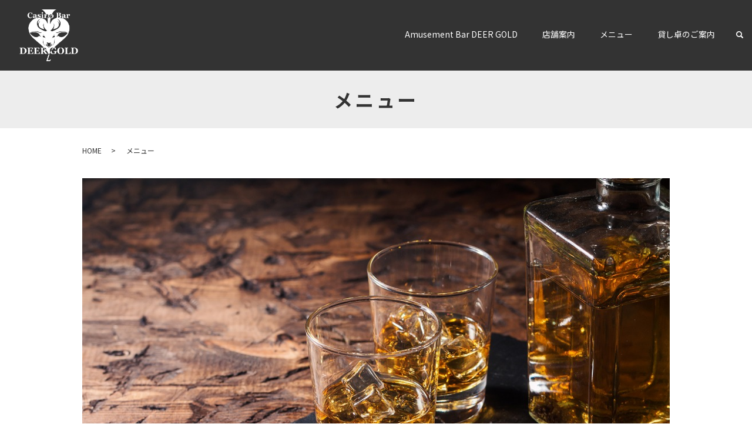

--- FILE ---
content_type: text/html; charset=UTF-8
request_url: https://www.unputenpu0308.com/deergold_menu
body_size: 5400
content:

<!DOCTYPE HTML>
<html lang="ja">
<head prefix="og: http://ogp.me/ns# fb: http://ogp.me/ns/fb# article: http://ogp.me/ns/article#">
  <meta charset="utf-8">
  <meta http-equiv="X-UA-Compatible" content="IE=edge,chrome=1">
  <meta name="viewport" content="width=device-width, initial-scale=1">
  <title>Amusement Bar DEER GOLD｜2時間飲み放題｜メニュー</title>

		<!-- All in One SEO 4.1.5.3 -->
		<meta name="description" content="Amusement Bar DEER GOLDのメニューページです。2時間3,000円（税込）で、ビールやハイボール、カクテル、ワインなど、たくさんある飲み物の中からなんでも飲み放題です！少しスタンスが違うのが飲みたいときは、追加で違う飲み物も飲めます！" />
		<meta name="robots" content="max-image-preview:large" />
		<meta name="keywords" content="メニュー,飲み放題,仙台,宮城,ポーカー,スロット,麻雀,カラオケ,アミューズメント,deer gold" />
		<link rel="canonical" href="https://www.unputenpu0308.com/deergold_menu" />
		<meta property="og:locale" content="ja_JP" />
		<meta property="og:site_name" content="合同会社TRAITOR’S" />
		<meta property="og:type" content="article" />
		<meta property="og:title" content="Amusement Bar DEER GOLD｜2時間飲み放題｜メニュー" />
		<meta property="og:description" content="Amusement Bar DEER GOLDのメニューページです。2時間3,000円（税込）で、ビールやハイボール、カクテル、ワインなど、たくさんある飲み物の中からなんでも飲み放題です！少しスタンスが違うのが飲みたいときは、追加で違う飲み物も飲めます！" />
		<meta property="og:url" content="https://www.unputenpu0308.com/deergold_menu" />
		<meta property="og:image" content="https://www.unputenpu0308.com/wp-content/uploads/logo_ogp.jpg" />
		<meta property="og:image:secure_url" content="https://www.unputenpu0308.com/wp-content/uploads/logo_ogp.jpg" />
		<meta property="og:image:width" content="1200" />
		<meta property="og:image:height" content="630" />
		<meta property="article:published_time" content="2021-03-05T05:43:14+00:00" />
		<meta property="article:modified_time" content="2025-03-21T03:45:30+00:00" />
		<meta name="twitter:card" content="summary_large_image" />
		<meta name="twitter:domain" content="www.unputenpu0308.com" />
		<meta name="twitter:title" content="Amusement Bar DEER GOLD｜2時間飲み放題｜メニュー" />
		<meta name="twitter:description" content="Amusement Bar DEER GOLDのメニューページです。2時間3,000円（税込）で、ビールやハイボール、カクテル、ワインなど、たくさんある飲み物の中からなんでも飲み放題です！少しスタンスが違うのが飲みたいときは、追加で違う飲み物も飲めます！" />
		<meta name="twitter:image" content="https://www.unputenpu0308.com/wp-content/uploads/logo_ogp.jpg" />
		<script type="application/ld+json" class="aioseo-schema">
			{"@context":"https:\/\/schema.org","@graph":[{"@type":"WebSite","@id":"https:\/\/www.unputenpu0308.com\/#website","url":"https:\/\/www.unputenpu0308.com\/","name":"\u5408\u540c\u4f1a\u793eTRAITOR\u2019S","description":"\u30d4\u30a2\u30b9\u30b7\u30e7\u30c3\u30d7\uff0b\u722c\u866b\u985e\u30ab\u30d5\u30a7&\u30d0\u30eb \u3075\u305f\u3064\u306e\u9854\u3092\u6301\u3064REBEL-\u30ec\u30dc\u30eb- \u4ed9\u53f0\u5e02 \u52fe\u5f53\u53f0\u516c\u5712\u99c5\u304b\u3089\u5f92\u6b695\u5206","inLanguage":"ja","publisher":{"@id":"https:\/\/www.unputenpu0308.com\/#organization"}},{"@type":"Organization","@id":"https:\/\/www.unputenpu0308.com\/#organization","name":"REBEL","url":"https:\/\/www.unputenpu0308.com\/","logo":{"@type":"ImageObject","@id":"https:\/\/www.unputenpu0308.com\/#organizationLogo","url":"https:\/\/www.unputenpu0308.com\/wp-content\/uploads\/logo_ogp.jpg","width":1200,"height":630},"image":{"@id":"https:\/\/www.unputenpu0308.com\/#organizationLogo"}},{"@type":"BreadcrumbList","@id":"https:\/\/www.unputenpu0308.com\/deergold_menu#breadcrumblist","itemListElement":[{"@type":"ListItem","@id":"https:\/\/www.unputenpu0308.com\/#listItem","position":1,"item":{"@type":"WebPage","@id":"https:\/\/www.unputenpu0308.com\/","name":"\u30db\u30fc\u30e0","description":"\u5408\u540c\u4f1a\u793eTRAITOR&apos;S\u3067\u306f\u3001\u5bae\u57ce\u770c\u4ed9\u53f0\u5e02\u9752\u8449\u533a\u3067\u300c\u722c\u866b\u985eBar REBEL-\u30ec\u30dc\u30eb-\u300d\u3068\u300cAmusement Bar DEER GOLD\u300d\u3092\u904b\u55b6\u3057\u3066\u304a\u308a\u307e\u3059\u3002\u722c\u866b\u985eBar REBEL-\u30ec\u30dc\u30eb-\u3067\u306f\u3001\u30d4\u30a2\u30b9\u306e\u53d6\u308a\u4ed8\u3051\u3084\u3001\u81ea\u5206\u3067\u53d6\u308c\u306a\u3044\u30d4\u30a2\u30b9\u306e\u53d6\u308a\u5916\u3057\u3082\u884c\u3063\u3066\u304a\u308a\u307e\u3059\u3002","url":"https:\/\/www.unputenpu0308.com\/"},"nextItem":"https:\/\/www.unputenpu0308.com\/deergold_menu#listItem"},{"@type":"ListItem","@id":"https:\/\/www.unputenpu0308.com\/deergold_menu#listItem","position":2,"item":{"@type":"WebPage","@id":"https:\/\/www.unputenpu0308.com\/deergold_menu","name":"\u30e1\u30cb\u30e5\u30fc","description":"Amusement Bar DEER GOLD\u306e\u30e1\u30cb\u30e5\u30fc\u30da\u30fc\u30b8\u3067\u3059\u30022\u6642\u95933,000\u5186\uff08\u7a0e\u8fbc\uff09\u3067\u3001\u30d3\u30fc\u30eb\u3084\u30cf\u30a4\u30dc\u30fc\u30eb\u3001\u30ab\u30af\u30c6\u30eb\u3001\u30ef\u30a4\u30f3\u306a\u3069\u3001\u305f\u304f\u3055\u3093\u3042\u308b\u98f2\u307f\u7269\u306e\u4e2d\u304b\u3089\u306a\u3093\u3067\u3082\u98f2\u307f\u653e\u984c\u3067\u3059\uff01\u5c11\u3057\u30b9\u30bf\u30f3\u30b9\u304c\u9055\u3046\u306e\u304c\u98f2\u307f\u305f\u3044\u3068\u304d\u306f\u3001\u8ffd\u52a0\u3067\u9055\u3046\u98f2\u307f\u7269\u3082\u98f2\u3081\u307e\u3059\uff01","url":"https:\/\/www.unputenpu0308.com\/deergold_menu"},"previousItem":"https:\/\/www.unputenpu0308.com\/#listItem"}]},{"@type":"WebPage","@id":"https:\/\/www.unputenpu0308.com\/deergold_menu#webpage","url":"https:\/\/www.unputenpu0308.com\/deergold_menu","name":"Amusement Bar DEER GOLD\uff5c2\u6642\u9593\u98f2\u307f\u653e\u984c\uff5c\u30e1\u30cb\u30e5\u30fc","description":"Amusement Bar DEER GOLD\u306e\u30e1\u30cb\u30e5\u30fc\u30da\u30fc\u30b8\u3067\u3059\u30022\u6642\u95933,000\u5186\uff08\u7a0e\u8fbc\uff09\u3067\u3001\u30d3\u30fc\u30eb\u3084\u30cf\u30a4\u30dc\u30fc\u30eb\u3001\u30ab\u30af\u30c6\u30eb\u3001\u30ef\u30a4\u30f3\u306a\u3069\u3001\u305f\u304f\u3055\u3093\u3042\u308b\u98f2\u307f\u7269\u306e\u4e2d\u304b\u3089\u306a\u3093\u3067\u3082\u98f2\u307f\u653e\u984c\u3067\u3059\uff01\u5c11\u3057\u30b9\u30bf\u30f3\u30b9\u304c\u9055\u3046\u306e\u304c\u98f2\u307f\u305f\u3044\u3068\u304d\u306f\u3001\u8ffd\u52a0\u3067\u9055\u3046\u98f2\u307f\u7269\u3082\u98f2\u3081\u307e\u3059\uff01","inLanguage":"ja","isPartOf":{"@id":"https:\/\/www.unputenpu0308.com\/#website"},"breadcrumb":{"@id":"https:\/\/www.unputenpu0308.com\/deergold_menu#breadcrumblist"},"datePublished":"2021-03-05T05:43:14+09:00","dateModified":"2025-03-21T03:45:30+09:00"}]}
		</script>
		<!-- All in One SEO -->

<link rel='stylesheet' id='wp-block-library-css'  href='https://www.unputenpu0308.com/wp-includes/css/dist/block-library/style.min.css?ver=5.5.17' type='text/css' media='all' />
<link rel='stylesheet' id='contact-form-7-css'  href='https://www.unputenpu0308.com/wp-content/plugins/contact-form-7/includes/css/styles.css?ver=5.3.2' type='text/css' media='all' />
<script type='text/javascript' src='https://www.unputenpu0308.com/wp-content/themes/unputenpu0308.com_theme/assets/js/vendor/jquery.min.js?ver=5.5.17' id='jquery-js'></script>
<link rel='shortlink' href='https://www.unputenpu0308.com/?p=194' />
<style>.gallery .gallery-item img { width: auto; height: auto; }</style>		<style type="text/css" id="wp-custom-css">
			body.rebel #rebel_sec03 .container, body.deergold #rebel_sec03 .container {
	background-position-y: -15px!important;
}		</style>
		  <link href="https://fonts.googleapis.com/css?family=Noto+Sans+JP:400,700&amp;subset=japanese" rel="stylesheet" />
  <link href="https://www.unputenpu0308.com/wp-content/themes/unputenpu0308.com_theme/assets/css/main.css?1769390209" rel="stylesheet" >
  <script src="https://www.unputenpu0308.com/wp-content/themes/unputenpu0308.com_theme/assets/js/vendor/respond.min.js"></script>
  <script type="application/ld+json">
  {
    "@context": "http://schema.org",
    "@type": "BreadcrumbList",
    "itemListElement":
    [
      {
      "@type": "ListItem",
      "position": 1,
      "item":
      {
        "@id": "https://www.unputenpu0308.com/",
        "name": "合同会社TRAITOR’S"
      }
    },
{
      "@type": "ListItem",
      "position": 2,
      "item":
      {
        "@id": "https://www.unputenpu0308.com/deergold_menu/",
        "name": "メニュー"
      }
    }    ]
  }
  </script>


<script type="application/ld+json">
  {
    "@context": "http://schema.org/",
    "@type": "FoodEstablishment",
    "name": "爬虫類Bar REBEL-レボル- Amusement Bar DEER GOLD",
    "address": "〒980-0803 宮城県仙台市青葉区国分町2-5-10 石井ビル2F",
    "telephone": "022-398-4107",
    "faxNumber": "",
    "url": "https://www.unputenpu0308.com",
    "email": "info@unputenpu0308.com",
    "image": "https://www.unputenpu0308.com/wp-content/uploads/logo_ogp.jpg",
    "logo": "https://www.unputenpu0308.com/wp-content/uploads/logo_org.png"
  }
</script>
	<link href="https://use.fontawesome.com/releases/v5.6.3/css/all.css" rel="stylesheet">
</head>
<body class="scrollTop">

  <div id="fb-root"></div>
  <script>(function(d, s, id) {
    var js, fjs = d.getElementsByTagName(s)[0];
    if (d.getElementById(id)) return;
    js = d.createElement(s); js.id = id;
    js.src = 'https://connect.facebook.net/ja_JP/sdk.js#xfbml=1&version=v2.12';
    fjs.parentNode.insertBefore(js, fjs);
  }(document, 'script', 'facebook-jssdk'));</script>

  <header>
    <div class="primary_header">
      <div class="container">
        <div class="row">
                    <div class="title">
                        
                              <a href="/deergold">
                  <img src="/wp-content/uploads/deer_logo.svg" alt="合同会社TRAITOR’S"/>
                </a>
                                    </div>
          <nav class="global_nav"><ul><li><a href="https://www.unputenpu0308.com/deergold">Amusement Bar DEER GOLD</a></li>
<li><a href="https://www.unputenpu0308.com/deergold_info">店舗案内</a></li>
<li><a href="https://www.unputenpu0308.com/deergold_menu" aria-current="page">メニュー</a></li>
<li><a href="https://www.unputenpu0308.com/deergold_tournament">貸し卓のご案内</a></li>

                <li class="gnav_search">
                  <a href="#">search</a>
  <div class="epress_search">
    <form method="get" action="https://www.unputenpu0308.com/">
      <input type="text" placeholder="" class="text" name="s" autocomplete="off" value="">
      <input type="submit" value="Search" class="submit">
    </form>
  </div>
  </li>
              </ul>
              <div class="menu_icon">
                <a href="#menu"><span>メニュー開閉</span></a>
              </div></nav>        </div>
      </div>
    </div>
  </header>

  <main>
	      	            <h1 class="wow" style="">
                  メニュー                      </h1>

    
    <div class="bread_wrap">
      <div class="container gutters">
        <div class="row bread">
              <ul class="col span_12">
                <li><a href="https://www.unputenpu0308.com">HOME</a></li>
                                    <li>メニュー</li>
                            </ul>
          </div>
      </div>
    </div>
    <section>
      <div class="container gutters">
        <div class="row">
                    <div class="col span_12 column_main">
                  <section>
  <div class="container gutters">
    <div class="row">
      <figure>
        <img src="/wp-content/uploads/deergold_menu_img001.jpg" alt="メニュー">
      </figure>
    </div>
    <div class="row">
      <h2>MENU</h2>
      <p class="text-center"> 入場料　3000円<br>（学生証提示で1000円引き）<br>ソフドリ飲み放題<br>アルコール別途 700円<br>OR<br>飲み放題　一部を除く酒類込み<br>2時間　3000円<br>延長　1時間　1500円<br>※お時間については延長のお声がけをしませんので、<br>各自でご管理の程宜しくお願い致します。<br><br>※当店で現金を賭ける行為を一切禁止させていただきます。<br><br>※税抜価格となります。<br><br>※ポーカー・ブラックジャック・バカラ・<br>つきましては、随時無料で初心者講習を行っております。<br><br>
                      たくさんある飲み物の中からなんでも飲み放題です！<br>少しスタンスが違うのが飲みたいときは、追加で違う飲み物も飲めます！ </p>
    </div>
  </div>
</section>
<!--<section>
  <div class="container gutters">
    <h2> Chip Menu</h2>
    <div class="row">
      <div class="col span_8 offset_2">
        <table class="table-menu">
          <tbody>
            <tr>
              <th>1000円</th>
              <td>4000点</td>
            </tr>
            <tr>
              <th>2000円</th>
              <td>9000点</td>
            </tr>
            <tr>
              <th>3000円</th>
              <td>15000点</td>
            </tr>
          </tbody>
        </table>
      </div>
    </div>
  </div>
</section>
<section>
  <div class="container gutters">
    <h2>ドリンクメニュー</h2>
<p class="text-center text-large">飲み放題　ソフトドリンク各種、<br class="sp-only03">ビール、カクテル類、各種</p><br>

    <div class="row">
      <div class="col span_8 offset_2">
        <table class="table-menu">
          <caption>shot</caption>
          <tbody>
            <tr>
              <th>Shot クエルボゴールド</th>
              <td>500yen</td>
            </tr>
            <tr>
              <th>クライナー</th>
              <td>1000yen</td>
            </tr>
          </tbody>
        </table>
      </div>
    </div>
    <div class="row">
      <div class="col span_8 offset_2">
        <table class="table-menu">
          <caption>Champagne</caption>
          <tbody>
            <tr>
              <th>モエ・エ・シャンドン</th>
              <td>15000yen</td>
            </tr>
            <tr>
              <th>モエ・エ・シャンドン　ロゼ</th>
              <td>18000yen</td>
            </tr>
            <tr>
              <th>モエ・エ・シャンドン　ブラック</th>
              <td>20000yen</td>
            </tr>
            <tr>
              <th>ヴーヴ・クリコ　イエローラベル</th>
              <td>20000yen</td>
            </tr>
            <tr>
              <th>ヴーヴ・クリコ　ロゼ</th>
              <td>25000yen</td>
            </tr>
          </tbody>
        </table>
      </div>
    </div>
  </div>
</section>-->
              </div>
                  </div>
      </div>
    </section>
  </main>
<footer>    <style>
.share_button {
  letter-spacing: -.40em;
  padding-top: 30px;
  margin-bottom: 7%;
  list-style: none;
}
.share_button > * {
  letter-spacing: normal;
  vertical-align: bottom;
  margin: 10px 0;
  line-height: 0;
}
.column_sub .share_button {
  margin-top: 0;
  padding-top: 0;
}
@media ( min-width : 768px ) {
  footer .share_button{
    padding-top: 30px;
    margin-bottom: 10px;
    text-align: center;
  }
  footer .share_button li{
    margin: 0 10px 0 0;
    display: inline-block;
  }
  footer .share_button li:last-child{
    margin-right: 0;
  }
}
</style>
  <ul class="container share_button">
    <li>
      <!-- Facebook -->
      <div class="fb-share-button" data-href="https://www.unputenpu0308.com/deergold_menu" data-layout="button" data-size="small" data-mobile-iframe="false"><a class="fb-xfbml-parse-ignore" target="_blank" href="https://www.facebook.com/sharer/sharer.php?u=http%3A%2F%2Fwww.%2F&amp;src=sdkpreparse">シェア</a></div>
    </li>
    <li>
      <!-- Twitter -->
      <a href="https://twitter.com/share" class="twitter-share-button" data-lang="ja">ツイート</a>
      <script>!function(d,s,id){var js,fjs=d.getElementsByTagName(s)[0],p=/^http:/.test(d.location)?'http':'https';if(!d.getElementById(id)){js=d.createElement(s);js.id=id;js.src=p+'://platform.twitter.com/widgets.js';fjs.parentNode.insertBefore(js,fjs);}}(document,'script','twitter-wjs');</script>
    </li>
    <li>
      <!-- LINE -->
      <div class="line-it-button" data-lang="ja" data-type="share-a" data-url="https://www.unputenpu0308.com/deergold_menu" style="display: none;"></div>
      <script src="https://d.line-scdn.net/r/web/social-plugin/js/thirdparty/loader.min.js" async="async" defer="defer"></script>
    </li>
  </ul>
      <div class="footer_nav_wrap">
    <div class="container">
      <div class="row">
      <nav class="col span_12"><ul><li><a href="https://www.unputenpu0308.com/">HOME</a></li>
<li><a href="https://www.unputenpu0308.com/deergold">Amusement Bar DEER GOLD</a></li>
<li><a href="https://www.unputenpu0308.com/deergold_info">店舗案内</a></li>
<li><a href="https://www.unputenpu0308.com/deergold_menu" aria-current="page">メニュー</a></li>
<li><a href="https://www.unputenpu0308.com/deergold_tournament">貸し卓のご案内</a></li>
<li><a href="https://www.unputenpu0308.com/policy">プライバシーポリシー</a></li>
</ul></nav>      </div>
    </div>
  </div>
  <div class="footer_copyright_wrap">
    <div class="container">
      <div class="row">
<div class="col span_12">
  <p>Copyright &copy; 合同会社TRAITOR’S All Rights Reserved.<br>
            【掲載の記事・写真・イラストなどの無断複写・転載を禁じます】</p>
        </div>
      </div>
    </div>
  </div>
  <p class="pagetop"><a href="#top"></a></p>
</footer>

<script src="https://www.unputenpu0308.com/wp-content/themes/unputenpu0308.com_theme/assets/js/vendor/bundle.js"></script>
<script src="https://www.unputenpu0308.com/wp-content/themes/unputenpu0308.com_theme/assets/js/main.js?"></script>

<script type='text/javascript' id='contact-form-7-js-extra'>
/* <![CDATA[ */
var wpcf7 = {"apiSettings":{"root":"https:\/\/www.unputenpu0308.com\/wp-json\/contact-form-7\/v1","namespace":"contact-form-7\/v1"}};
/* ]]> */
</script>
<script type='text/javascript' src='https://www.unputenpu0308.com/wp-content/plugins/contact-form-7/includes/js/scripts.js?ver=5.3.2' id='contact-form-7-js'></script>
</body>
</html>


--- FILE ---
content_type: image/svg+xml
request_url: https://www.unputenpu0308.com/wp-content/uploads/deer_logo.svg
body_size: 38125
content:
<?xml version="1.0" encoding="UTF-8"?> <!-- Generator: Adobe Illustrator 24.2.3, SVG Export Plug-In . SVG Version: 6.00 Build 0) --> <svg xmlns="http://www.w3.org/2000/svg" xmlns:xlink="http://www.w3.org/1999/xlink" version="1.1" id="レイヤー_2" x="0px" y="0px" viewBox="0 0 152 100" style="enable-background:new 0 0 152 100;" xml:space="preserve"> <image style="overflow:visible;" width="695" height="617" xlink:href="[data-uri] bWFnZVJlYWR5ccllPAAAA3ZpVFh0WE1MOmNvbS5hZG9iZS54bXAAAAAAADw/eHBhY2tldCBiZWdp bj0i77u/IiBpZD0iVzVNME1wQ2VoaUh6cmVTek5UY3prYzlkIj8+IDx4OnhtcG1ldGEgeG1sbnM6 eD0iYWRvYmU6bnM6bWV0YS8iIHg6eG1wdGs9IkFkb2JlIFhNUCBDb3JlIDYuMC1jMDAyIDc5LjE2 NDQ2MCwgMjAyMC8wNS8xMi0xNjowNDoxNyAgICAgICAgIj4gPHJkZjpSREYgeG1sbnM6cmRmPSJo dHRwOi8vd3d3LnczLm9yZy8xOTk5LzAyLzIyLXJkZi1zeW50YXgtbnMjIj4gPHJkZjpEZXNjcmlw dGlvbiByZGY6YWJvdXQ9IiIgeG1sbnM6eG1wTU09Imh0dHA6Ly9ucy5hZG9iZS5jb20veGFwLzEu MC9tbS8iIHhtbG5zOnN0UmVmPSJodHRwOi8vbnMuYWRvYmUuY29tL3hhcC8xLjAvc1R5cGUvUmVz b3VyY2VSZWYjIiB4bWxuczp4bXA9Imh0dHA6Ly9ucy5hZG9iZS5jb20veGFwLzEuMC8iIHhtcE1N Ok9yaWdpbmFsRG9jdW1lbnRJRD0ieG1wLmRpZDowNGZhODIzZC0yM2UxLWM4NDUtYWQ1Yy0zM2M2 NTY2NmIyNDAiIHhtcE1NOkRvY3VtZW50SUQ9InhtcC5kaWQ6QUY2MUU2NzI4NjE2MTFFQjg3NDQ5 QUUxNzdEOUQ3ODAiIHhtcE1NOkluc3RhbmNlSUQ9InhtcC5paWQ6QUY2MUU2NzE4NjE2MTFFQjg3 NDQ5QUUxNzdEOUQ3ODAiIHhtcDpDcmVhdG9yVG9vbD0iQWRvYmUgUGhvdG9zaG9wIENDIDIwMTUg KFdpbmRvd3MpIj4gPHhtcE1NOkRlcml2ZWRGcm9tIHN0UmVmOmluc3RhbmNlSUQ9InhtcC5paWQ6 Njk2MjAwZWEtYTc5Yi00Mzc2LTkwMDAtMTMwNmU5ZTA2MjliIiBzdFJlZjpkb2N1bWVudElEPSJ4 bXAuZGlkOjA0ZmE4MjNkLTIzZTEtYzg0NS1hZDVjLTMzYzY1NjY2YjI0MCIvPiA8L3JkZjpEZXNj cmlwdGlvbj4gPC9yZGY6UkRGPiA8L3g6eG1wbWV0YT4gPD94cGFja2V0IGVuZD0iciI/Pr9oOPcA AI3tSURBVHja7J0JmB1F1YZrCAmBAAn7IkKQJaIGRFlFAqKyCMguiCAKElRUlEVw+xPcZRMVFXAB ZHEBAUEgICqgsipCQCGRJUEgSAATSEggJPPXR9eVy+Teub1Ud1d3v+/znCcwM7dv9+nq6q9OnTrV 19/fbwAA2uizdpC1b1lbA3cEzwvWnscNL7PI2gXWvmZtJu4AaOhLDHELAF0YYe04aydYWwp3QOBc 79rrXbgCAHGLFwBgMDaw9m1ru+IKCJCbrX3O2k24AgDEErgAAHrwL2u7WdvD2kO4AwLh79Z2sbYN whYAELcAkIYrrL3e2qetPYc7oCQes3aEtc2tTcIdADAQ0hIAIA2vtfZ9a7vjCigIDai+aaIUmXm4 AwAQtwCQB/tZO8PaqrgCcuS31j5u7d+4AgB6QVoCAGThYhOlKpyNKyAHlIKwr4lmCBC2ABALIrcA 4Iv3WDvL2lq4AjLS7wZMx1qbgzsAAHELAGWxkrULre2EKyAl/7E23kQLGAEAEkNaAgD45GkT1cP9 iol2iwJIgnJr34iwBYAsELkFgLxQmsL51lbEFdCDhda+au3LDIoAAHELACEz2tol1t6KK6ALT1p7 v7U/4AoAQNwCQBVYxtqvDNv3wuLca6JKCNNwBQD4gpxbAMib5020de+PcAW0ca21tyNsAQBxCwBV RDmV2jL1G7gCLD80USR/Nq4AAMQtAFQV5UB93tonDIuGmsy3TLTb2EJcAQB5QM4tAJTB/tYusLYk rmjU4OY4a6fiCgDIE14sAFAGv3T9z88MM0hNEbZHmigdAQAgV3ipAEBZaCezQw0pCk3geIQtACBu AaAJnGeirVbJj6ovn7N2Mm4AAMQtADSFn1g7BjfUkonWvokbAKBIWFAGAKHwRWtfwQ21QXWNx+MG AEDcAkCTOdNE9XCh2lxlbU9rL+EKAEDcAkCTGWqinavegSsqy1+tbWeinekAABC3ANB4lrd2s7U3 4orK8YS1za09iisAoCxYUAYAofGstd2tPYkrKsV8a3shbAEAcQsAsDgPW9vH2gu4ojIoV/pW3AAA iFsAgM782US7WkH4aCHgz3ADAIQAObcAEDrnWjsENwTLZGtbWZuHKwAAcQsA0JsR1m639gZcERzP mWgB2RRcAQChQFoCAITOXGv7uX8hLD6CsAUAxC0AQHL+6YQUhMN51n6FGwAgNEhLAICkLGNtbROl C6hs13RrLxb03WdbO5xbUDoq97Wxtf/iCgAIDSK3ABC3r9jf2h+tzbJ2n4l2oprqBM5vrb2zgPM4 yn03lMciawcjbAEgVIjcAkAvFKXV9POWMf7219YONVFENy+2sPYXa0tya0rh29aOxg0AgLgFgCqy gYnqza6a4DMqDbWdiSK8efF1a5/j9hTONGtjrc3BFQCAuIVQGG5tlInyJkeaV1JTZpso2saWp9BC ObV3W1svxWevtbZzjuc2zNodJsr7hOLYydp1uAEAQoZpvfoi0aq6oG830TTu+tZeZ21NDWoG+ZwW BmmxyL3W7rH2JxNF7ijD1Dw+m1LYtkSQts/9dU7npnaqjR1uc0IX8ucchC0AVAEit/VCUdldrL3P RFGzUR6FxO9NlHf5G9N9IYkEzTva/v/v1n7Jbans4OjfbjCUlryjt2KCtYncrtzRjM5G1p4J8NyG WvtKQOejGbCFJkrL0b+aFXva2sPumXqJ5gSAuIXevMlEq8i1mn25nL9LQvd31r5vbZK1VgNSeaYf mFfPBvzc2oHcnkqiqP8/Mh7jBROlvyzKWdgoersptyxXPmyibZBDZGlrz1fEjxK2jzihq9mxW6zd ZG0GTQwAcQsRipJ+3kQlmPpK+H51zqeYaOr6Sx1+f7GJoshQPd7lBjFZWd3af3I+182cwKW0YT7c bKL0plBfFlUSt52QX1VWT7Nc2hjjKZocAOK2iWxo7WRr7034Ob0ArrF2g4kWCj1moikzCeMVrY22 9mZrOzjBnDUn+3Jre3G7Ksk4azd6OI7aVRH1UH9k2MEsDxa6wcNdAZ/jcNeP1SH3+gXXlpVmweJe AMRtIxhi7QvWvmii6di4aMrrJNdpxl0Ytpq1j5oo3WGFlOerwv67c9sqiWrbTs94jP86cVsEK1u7 39pK3DqvfM/apypwnuoPlZ71FmubW9vWRKk1vlD+7CUmSiuQkJ5vbYGJ1jWof9TslRbuLuPp+/Ts fMywZgEAcVtz1rV2vrVtEn7uXGufdh1yGlax9h1r70/x2SIWFEF+qF7t2AyfV3v9YIHne4S1M7lt 3pDAUp3jpyt6/prhGm/tE9aWyngszXS9ucffaKbrbdY+aaIZqyEeruFrJkr54kUNkABy1KqBohB/ SyhstYhHUdcPZxC2YqaJFoVJOLyY8LOUmqs2p2T4rKazTy34fDUzcRu3zRsTKyxshbaGPtZEEd0H Cvg+RXW1OGw/E0WQ/+XhmK2ZOgBA3NaKvU1UWzJpasCR1r7r8TzONlHd0vkJPjOU21dpFHmdlPKz 3zRRtKtIFrl2v5Bbl5kHTX2i4A+4gX6RaNZD6RG3eDjWiSZaBwEAiNtacICJKg4MT/i503N6MSmH 9vAEf0/kttpoKlRRqD8n/NxZpnP1jCLQDMdPuHWZUcTzxRpdz+9LuJ7ZLiDwWMbjaMHvD42fNAcA xC2UijZEOC/FPVJt0hNyPK8LnHiOA5Hb6jPHRFGjb5jeUXuVMDrMRAsRy8wRnGjYUS8L2pXw8ppd k6oQzCzhe7WY9zgPx1H+8J40TQDEbZVRQXptW5q0tI0ExeGuI88TddZxykQRua0HWhWuesrruX+v N1ERei04Ul7jlSZKB9D2zj8N4HwlKL7NbUvNl2p6XWXVwv2Ve06ycgBNEyAeVEsID+0wpqnVDVJ8 VoJ434LOU+d3jxl8FbI2eRjLLYWSniPlWq6KKxKhjTt2rOm1TU3Zr4o41RIG42tuYJgFLe5bmSYK 0Bsit+FxZsoOWKOUiQWep1YCn9bjb4jcQlk8Z6JUCkjG/+GCXPiDh2OohvPquBIAcVs1tPjgwJSf VZrAvQWfr6IRjyJuIVB+YKJV/xCPq63dihty4R+ejsNMBADitlJoZ5vTMnz+rBLOWYt2Bov0sKAM ykSr4yfihticiAtyQykFPnIAl8aVAIjbKqF8rLVTfnaeicp0lcGF1h7v8jsit1A2F5ni6+1WEVVH uB035MYC109nZQ6uBEDcVgXlUn06w+evK7HTU3Ss22YRRG6hbLSxw1dxw6AUna/fRFT5ZhkP9+nf uBIAcVsVtPf5iAyf/33J56+UiOc6/JzILYTApcZfzmMd0UYxRLfzZRUPx3jI2rO4EqA3iI/yWcaJ 2yzcVPI1zDLRhhMDryOvyK2iIJuZaM/4jay9wdpa1pZvM51Tv3sZaDpQtU+1+O0x95JQGbO/m/xr AsdBO9BtYqL96GWvcdcw0v37khs8tOw+d/6TnWjrdA3vMdGGGy20KcgdOV+HznVZE5Xhkk03xRbO X959b+vf+5y/FL09ybXRunOZibbs7sVQ12763HPxdvc8sPlFPqzv4RhXFXSuWrS2petX1b9u6H7W 6lv7XDtp9Uuz2/pW2f2uLYW4mHNEW/+0vHsvPB7jc+qLtZnNFtbWsbaCu/YnrP3FRCX0nqGZhwN1 bsvnIGvnZ/j8XPeQLir5OrSP+sCcvXkm+1Rc+8vhfda2t7aNp+PKd39wIlA5h0Vuz6n6wLtbO8QJ z7QDAflYO0ppY4VrzCsVM5Rr+v62v9vRdcDdROGqrgMfOUCgjmwTi8u5341q+1nrb0d1OK5W3m8d 8zrWHfDSWW7A97T/O6rL3w5EPvhA20B+qvuegagTXCLhvZsfSP/Rl/Hz7S8Atf8b3LOgaO5TNetr y6xzq8V6/5fxPo01+cxAaFvfna3t4vrXN3hoV2Kaa0vnuIF4VtZ0onK5Af3D8gP6g1ED+ob2vx3S oU2MGeQ7dc8/Z+29Lggx2Lvke9a+YsrbLAQQt0Gh0fh7Mnz+NmtbBXItU9wov8VLJlv0dkknaD/i Ot2+HM9duWzKzfxxzgMFicVjrX3c2oo5HH+yE3X/N2AAoGjeZV0+80nTPW86C4qQrxfzb180/iP9 Evzvbvt/bQv8w5g+SSMOi+IIa2d7OI4E/cIuv1NUV5vCaKvtO0w9KFPcqp/eIsPnf+YGwj7RbNd4 a4eaaLYoT652IjGLyL05wWA5LrOcYB7Iaiba5fCAhO+dvzohPANpUy7k3JbLKgNevmk73VC4sENE IK0gVVTzHnfMd/Q4jkT0TS5CoA7p59buTPh9rzVR7rAiuXnVktzLDQC+mEDYSmhrm9sn3HX2YmNr 3zSLR7aX5XF7uX20opF9HoRt6zjHFBmQSCFsL3UivGWtPmPhIJ9RdPpAJ8r0+dfTfFKzfUZhq/Se oz2ejyKYX3di/0sxhO1M96yobvQZJqrM85+E3/keN0g6rgL3S4Pef5po5ivp+0vpctqOnJJtiNtG k2U6usVDgYnb/gEv4iEJj6FRtKLZV8R4oc51nbRG2du5CMTR7qX8VtfRJN3TXcdRDtWaHv2iCPTp TiSsFuPvlSd8irW3mWhKTUJ4DRPlGqtc3OHWJplkUUPErTHvMq/kDPrktAIE7ugU590Ss3t1GADp 53FyDfvc5+8yUblC1mkkH4x8OcPnFQHczUR1cn09A9pd8nMxBJhSIPY00a5oEnxHmmiWR4GHtVyb X5jgu9V/neT6wlDvlXY1vMRkm1V7a8Z7DojbyvN2D8d4JKDredBFKd7dZkmm+JX7dKuJn6bxYWtf MN0T+f9mbZzrzJOg/F7lii3lSdhK9B8V8+//7PygCMct5tX5W61SQEqdUH6c0lFu8CBuL3QvL0V8 /2TKyd9+mxPtig49msPxT3ARlWFuoOCb03L0jV6601MI28HQAE5T9NfEPJ6eBe1IqMosK9N1x2aC tW1Tflb9ltYX+Np58hPufseZmdIMhxa5/qZLf/CSa/MHpziPo0y6RdQfMlEO/cnG/26c6qfPc/2E j8HvkTEDGYC4rSXbejhGaHUPlR5wfZvFFUrrOWG1oefBgabPPpbiOjZ3HV1WFKl4X8y/fdiJ1idi /r0W8L3TRPm1vSIog4lbDQ407fg5NxhYy71AXiqw3fzViXa9FEabKK/URyWLIU4wf6PtpfV4TtfQ F8gx40T0v+kGTnu7QWBcxrl2t76BXhxk0i8i0yLXrV2f4AMNlr9n4kfeVzaDL7RqoRSwX6XsF9dL +BnNwmk9wWdNtLhOM58zPPURF6UU6t1QVHw3HgHEbRPR9OhGHo5Th7qHeoGrYkTSWpA7xfw7RZvu SnFeJ2QcfSty/ZkEf3+qSb4ZhwYPWqG7Zw8xmCQtYYZ7gexqyimVJqGuvNI9TLYosp6xSzsMbl4y r85BbbesfeIiz89FUuKkOalEWqus1Hz3Ul+Q4DvWdc/UaLrxjgx34u1nKe6hcj13dvfEVyrCm91g Jilx+9c0sxYSf1/LeF3avEiR7SxVPSRstch0vwE/V3mzC92gIO19GMejgLhtIusbP5GeOtSl3M6k WwWryMJrY/5tmhqRw026qG9LmHw74Wf+ksGHWuSxl+leoipNzq1eHl8osV1ca6IFLGnRIp73tv3/ AndPJM5+M4iwzjLtPsTTtaftG+KUs/uueXV0V2L3nITfo9xvrYBfjq78f2ggrDSEh50oSnIPb3XP 71jX7n3y2ZTv+nfF/DtF8tPUs97HpN9yvoV8/fEMn1f7Pbzt/zWLdbyJatkq8q4Ietr82zV5JBC3 TWQ9T8epg7jdIaMwjkPaHK19Un5OdWXfmPAzWfeev2YQMZ52QdkPjL8IUhoUFfIRDVWFgE1NtOBQ Ob3fG+RvZ5b8POTZL6v00fldBG9SNPP0o4b018rVfp2zTVy/o5kFlSk800SbFqhdTTTRAqw4TDPR gtixbnB/uckn3/2dKT83LuZgrT9l/7qk82FWVLLOx8LqG9y9VdR9dlsbTzvQZBEv4hZx23BxmyVS tm7Mv3ss5fG1C1qaBUj7pvjMaz348lwT5a766mgluMusc6qFVFl3OrrSiYf2AviaVr9nkM9MyPB9 kzKeb3+On/tRlz7jHyn9vL+JtyNa1dnI+Ud2l3llswv5U/nhbza981k1q6Ko7LHu7yWUv2D8L44a yEoZxFncvjlt//ouD9enAcEtGY/xA3cuAxezrp7hmOxYhrhtJD4K+PfXRNxm6QSWj/l3szN8xxtS fCZNJYw9PPlT0cknPEYRyi5I/liGz/7ZDTTmdXmhdWNihu/cJcNn89yoRCkXPxzk99ekPK5SPZYx 0AsJsA+aKLf+blPcBiBZ+te4aSdp+9c3eLrGLH2Ucms/aTovys2SdnMvTR5x20R8vAzmm/K33fXB rRk+OyXm383K8B1Jo+yaykuzmlylzcZ68Kf2PP+8R3FbdhtL+/2qlKFKFd3yUM/P2C6qhvKMB1t9 f2PK4ypv8jC69J68w7XJp92gS6kg7zX55y2n7V9VTSNuNZ604na08ZOnnraPmOP63W6fz5KidC1N HnHbREbggv9xnUlX8kbi/sqYf7sgw/mNTPj3EpJLpmwTWqTjY5Xtzwa8mJqY/6W0g8EiOnOdn3zd 96xkecnHiQKe1eP392X4/mMMGzzERbN2WuX/STfgUGRVJRRVBm+FHL4v7VbN6lvjVktJ278uWfK7 8KUe565FvgtTHFd9zx9p6ojbJjIskGOEgCJrh6foIFUC6z8FnF+Rne9arlNUPp9ywNJOUy8c8FJj cUNnzh3kd08UfC55Rsi14Ob6Hn/zQMoXudDq8h1q3E60oYIWG2kWZzUnQke6697EXbsqJPzaJJ8i l8BTzXNVBlEN5l848esLVVK5KOFntOX3lwrybch905MmquWb9Dn+lCku7QQQt0Exz8Mxhhh/pYfK Rgt83htTUCjipqjHNwK9lrkZhYqeS+Xf/s5EdS+PNukWIJ7qPiej5mJntMq9Ww3k4TW6zh/FaJOK 0mXZNOD9NW4nmqKf7AYJEjxKZ1GN8UfczzUg1ZbZyu/WwtA93fObVOCozWmRntIWtA2sr80ytDX5 92L2S3c5sf2vgnwbugj8tElWJ/2LJv7OkYC4rR2+FoItXSOfaJW5VhArB0r1Bf/qXiYy7aKkKTxF R9Z1UY6iOsWkEeWXjL9tkV/vRKqialrRrmLsb485qJnX5r/pPHJdOS+Aczgm5/Yb9xqzLN7bmab0 MgtdX7WjG1ROSXmcfdwzP8FDEEMDF0UTVRv8RBOlgv3D9Q1KR7nNRDM9qrX7VvPqyiKh9a9Foxzp 7d07Z7A60so71gzkN3gEyoccqeqLW5VqmVMjv0iQnWsGny5OKv61qOiIgjvfO43/HZze4ExFxrUr j1a3a8rxWpOtGkTTOd8NGpYq8RxOy/HYSnGJO1WeJc1HZZO0ffZUmtT/UARWm4lc7MRuUpR6NtHa ViaKCmd9bzxgslUCGYhmhVTr99AMx3ipAvdR/atmC5UKt7e7p69x90fP1p/cPX6KJo+4bTq+yitp y9ppuPNVDHUjbUUhNFU6qoTIwjUm3/qfGtQc7OwF17GqzNPN3P7EKDJztWsvVaTXDNxPExzryYzn shnidjGUvqA0I0VLt015jJ1dn7KT8ZPSlgXlHCuFTOkTyjXOWr5uQYXupZ6PM51BhTtFyI8HPR1n VVz5MlqUoMjGBa4D0ovkYx6EbdrIwi9NcdFURRy1VaRW9iqH9D00h8ScW+FzP2mQ3ykSe32CY2Xd nW09mlJHVNnlfSbbbn/bJhyo+ES5v0oJUyRai96UwvBO46cu8wKaByBuEbcDWbfBPlSHe5QTspoO UvTyA54EbdbOV7VmJ5TgE+18dJXzyRt4zGKjyO0TFT33jwzyuwsTDs6yTnuPpil15QkPfcIBJlsK QFw0+6WorPL97zfR4jINorbJQTcgbgFxWyO0KvkFD8fZsGF+U67TyW0d7unW3m2650vqxX5ZxhdC 2s5XCxDuLMlP8skd7mUIvVE7+XlFz32werwXJDzWvBzPBYz5icme+iHBmUc93BGuv2jljqqCjSq1 jBnkM0qv0wKqczI8d5TMAsRtjdCqy9sRt7HY1EQLfrSyV6t6j+3R4QpFxrVLl3ZPUu7r9Rm+P624 1arp95nytq9dxgm2iTxusbi4ZtejMnJ/T/iZ+Rm/k3rKvf17dcZjaGbqM57ORwtu93Vtv1XTVf8/ 2Lbmi8wrOepru3728QziFgBxWzP+5OEYKtvSV0PfDHGdrBZIKfqpCgFxUjDudJ3uBi6iMKPteEWL 25bIVhS1zFW0mgodz+PWE21T+miNrudnKT6TtS9ZRDPqye88HONDGe+VFoV92UQlCy92fW2vLeHV D/7E9a27mqgKx0sZ+1dSEgBxW0Nu8nAMrZofUyOfqJP8uIlWXKvT3Trm5yQelW+7met0+zscNy1Z owuqGal0ijtK9Ov33UAIuqM28+saXU+aSHTWjSvm0ox64iOooY0iNk3xOUVaf2yiutdfcu+POChF YSMT5Xc/1KXfRtwC4hZeRrvaPO3hONvWxB/asOAWJ8Rel+Bz+swbTbTFZP8gojktPjpg5Vhr8wXl C79Ygm9V9u8kHrmeXFKT6/hrFxHSi6y1fv9LE+rJE8ZPnulbEv69an3fa+2wBPdZ56lZM80+Pdgj KIG4BcQtvMyLnl6m762BL1SkXGVmNk/4OZW/Uu3HXos0yha3rfv9WRNVMfhFCSJ3hxoNhPJCaTCP V+ycO0VL0+YPZxW3D9GEYvUnszwcJ+7WvH1uYKvarMsl/I5Pus/2EuOIW0Dcwqu4yMMx3pWi08qb j5poU4EVY/ytorRaoLBSwu/Qfu+q7/pcjL8NQdy2UAREm0toRydFUVS2a2FB92VPHrlBUc7opRU7 56M7/CxtekXWBWEP0IRi4UPcxq1MoQH1cSmOr/Su78f8W8QtIG7hVSjv9u8Zj6E8uf0Cuiblg33L CVyV7DrUdF/8oOlyRa/TlLbRFP+0nDvfPDtgTeGqKLsiz2uYaNMJCd0Xcrw3bPDQm6qlJpw94P// ZtLX0V4947ncTvOJhY9gRJw+TTM1X0txbK0zOMrzuSBuAXHbML7l4RhHBHQ9PzCvlJLR9sA/cdGD TijymmZhhKbJziug803aAe/uhIXsn2bwkjrtaGeoM53Q1SKPfZzw/Y/ne7M+z31PlB7zRIXP/7IM n80ibh9xBoOjgb6PjWaejfE3J6Xs+/6Y8F6m7V8pBQaI2xqjSFHW/di1Gn/rAK5F0+y7deiEuxX5 /nzK75lsokVaoYlbRaJf50yriw9O8X1zTDQ1Ll+uaW2cGzD42M5X57cSj9ygKEXkmoK/cy+Px7qy JHF7NU0nFiu55zArvcoLvsNEaxnScHnCvydyC4hb6PgyPdrDcb5c8nWo1NQZHX6uyHSnBV+qjrBB yu9KunClKHE7cIenT5loK8u0KAdUpYOONFEZH0XAn8t4n0bxyPWkaHHrK89XdXrvyfD5LNt5/4pm E4vNPR3n3h6/z7LQuKj+FXELiNuac5XJFnERWli2c4nRCEWgh3d42X67y2femeH7kk4blyVutYOc r5QRRcCVZzzWZMvTnsPj1pPfmeIW+fnktyZ9mSnlyqfd1lWzKDfRbGKxjYdj6B732tq7Cv0r4hYQ tw1AUb6sU89nmeIrJyzvXqqjO/zu46b7fvWjM3xn0lytssSt0A5hK3r0twqw72jiL6YbeC1P8aj1 RKvZ7yv4O+d5GiSnZWyGz55e0cFAGezu4RhauNerZF0V+lfELSBuG4DEymEZj6Gp63MKvLfLuhdq p9wu7YQzWDQ6S+5n0s+WKW61QOyHnv0ugfqVFJ97gBdKbG4u+Puy7A6mHPT51v6Q4Rhpp8slsn5C c4mFZtc29nCcC3v8fpjJFuRIOhhH3ALiFgZF9Sm/m/EYWml/cgHnqv3JJ5lo562BqFrAZ3p8fpkM 3/3mAsXtooziVrzP2gc9+z+NkLmBRyxX/2Yl7cYem5hoV7LnM3z3bik/px2s2Ha3N6qS8AUPx5nh Agd59a1F9q9E+wFx2yCONtn3uNcxzsjxHm/uXqad8seU03mA6Z3bOTPD96sSwRsTdLxZ8l6TLMAa bGpZFQ+28HgP0uykVeQGBUNLfo6GZPz8zQkHNgMFSNE+y1IfWVU53pricxrcXmiqwbIlf782Utje w3GONb1TWGabbDsg7pvgb9+Y4bpWqHgfAYhbSDiaPdDatRmPoxX22hTgNR7PbWlr/2eixSNrdXnB 7uWEbx7irIWiIKfFaMMjTLQL3L4Zvms9T+JW56Lc5PU93YukVQ+0ocbvU3xP2unN1T29PNKKkqwv zqVM981H4ojFtPSXcL0fTHGtWix6cIbzLRL1W6tm+Pw67hhp2cXaVz1cx7km3q6W/RkGWEKbP8TZ GGgzEy2+XDnl94z2pEPS9hHq24YbQNxCYWjUra1Sf5nxOFoxq5Ixx2fsnJXDpS1jtTHBiV06BIly bcpwfcxjZp321aIqFaxfo8vvFVW+zUQpAVlIIox7RVRWcde9qYc2kvQYx6UUIuulPD9FIbNW7+hz wiINYzK2+VVKfP6TRoy1GOzNJt2iMAmDoxJ+RrvrKY2hKosT98w40NJA8tSUgx2to7jCZJ/J0MA4 yQxU1v71ZybaZbKT34a7/uTPg/S/cZ+x7T3c39EZPru1gdrR19/fjxcCv0duxP95D8d6xo36VbLr VtN7GlORq7dY29tEkZ3BIh9KQTjEJJv21rVpF5y1Ml6XBOV1TnjrBfIa96LfyNM96HfXdn7Ma1oY 4yWoHMUPmWxbverlE3eTiPPc9yXlTSZarJQ2gvlPN8iYlfLz78j4kpZoS5vDrpf3SU4kp9lkRS/9 LLMT8vsmCdqo+IsTC0lWu0u0JamzrXupbZxvqUgfqnJ8mmlazcOxFGxQVZsnY/ztG0xU43s3D997 tvveJKkn+t4rPXy3yrz9zl3zim6wqXUWIz3dH63PGJfhWdF7abpJH4G90URBIPJ/EbdQAnu4Dm5V T8fTwhMVe9fq+cec2OpznZdsPSdsl4rZOSkycm+K8xhvovJleaJGrnJcW1rbNcNxLnZi9CE3UBBa 7fvvDmI7bkerwYZy6JJOIb7bRPmOcWZfFF3Z0SQvNSV//dxkK+xvnL9OsPYbkywPcGvn8yxpNfq+ L5ko3zlJfd8xzm8rtw1a0gqrKRnO/3Z3H+KKW+Ou9RMmXpT+ANcG417fg0403R94f6kdwBTF1mzT J43fqWc9R79yz980E6VnqG2pgsvqrt2qn9HUfta0HAm+Y6z9IsVnl3BBjM1z9rXO8eOub0y785pm Ar5jojz3R9tE/NNm8PKY67mgQ9bo659cH3WLqUaaDSBua4WErUpK7R3QOWm67cNtYi9NB6xo01Y5 nZ/EzeEminJqdH695+Pf5yI07cgXSfIftTnDN53IfyaGvzQgOMVEOby9UER7nxjCbgX3ElzdiYK3 O1HV59FXTzuBe4e7Dw+0/W6ltu9XtHIbzy9l+fgy19YmdRiQSMxu5IT8pu4Za/evLz+k7XD7Eh73 505wdIuYS3R9xrW7uAJMA42PZnjW8xSyirJrBkilEEe7QcWwCvf1/zHRguDTTbZNVzZ3bT6vxZ33 OiH/iBP8+3k+vmYUWpsADXci9jXu/m7jBhA+r01Bhttc4OffTrjf6vouQNxCzuxgounSt5Z4Do+5 jsfHlpsS7TcYf2kE7WJqf/PqRVR6Qe/r8Ts6iVv5pn1B0Vz3sw17HGu+O1f5QtP5qiah3MuR7qW9 qROqcSKZLznhMtHEm27bx2RLkUjK90w0zdriYDcAKQKl+Hyjg3DbN4O4zFvcio1N5611l3JtZyD/ dT5Vm5ruBnqrOVHwIRN/6+tHnXj8hQkT5VU/b6qPnlNN/1/o2uMLno67vzum78oAOtf3tQ2g1nHt 0+cmQu3idiPXLxaNnpXzkB3VYklcUEmUg6iSUoouKafw7QV+twSXqhR81+MLRblc73Id+ts8HVMR wo+Zxaf7DzVRZGezHH00cPr/PCfktNhOU+TdFmgNd1GQXTN+v8SMpjLv5lHxhgYYs0s+h8nu39FO rLYPijqxgusfjkr5fU+4Z/0M42f3NFhczCq941YnFPXc5rFA75duUHW28ZMnq1mQ/3MD1PaFj9Pd APEKEy+dDSA3qJZQXdSpKNKmaRlFcM802Uq/9EKlvY5wo/NvGv+REk3/aFGBomrPZfCJppy3N1EO cCd/POd+f67JFkVTB/8TJ5YHE7c6p++4F5lErqK373SfneXRfy+6l9g4N1BA2PplVkDnMs213Tzu 8Utu8PwB96yfjLDNrf9WZF0BJs38HOwGEqc74agFrO9wA2Ef6RWaYVO6zzUZjqF0FKVDre/6tE4V Pa5z76R/ZTxfRWg/a+0CmgqkgbSE+g1WlCepmorKTVJ0d/mUx1I06BYXUbjcRNPvRaHowuEuCvBW M/gMg0Sdcji1BbCmTR9O8D0qPq4yPTuZxVMLOvlDU243u++60bx6cZSmRrX4SDmjWsyjNILh7nN3 mWjHoJHuZ8rl1NTdUHd/ljev1FuMO/290Il3RUvudOejHNaZztjW0i++01l88lEnNLZ3z8sGCQIX C1y71sK1Pzvx80yF75OeI6XvqMqHprFfb6J86tdW+Jr62571R9pMCxXvTRHUUCWZI12/18sv6kuU H6+qC5eZ7rMEA1nSPS9Kd1IaXa/tfJ9w/dgf3HdNpcsBxC0MJnY3cKP/dZyt4ISWpo2GOJGkaKYi U8qte8x1mFNNsnJCeaEanBs74biSE5QvuhfwI07M+jjP4c5PazjxqWjJPOcXfdeDzn+KvGrR0Wj3 b8tGBnbvlW/8pHs5PeJejNPbXpDTEryoIBIDZwR6biubVy94Wca1z7Xc8z7SiQ09J8rjnOvEhNrB 44E852kY4vqG7Uy0cCqpsK8LT7sByj/cv/e6/44z29Dqx1Zx7WSWayPPOPE809M5al3F69zgo7X5 zKy2984MuhhA3ALky0j3otSLc6z7V1HepWt2nXqp3Ndm97uX4kyawGJoSveuAM9rmsleqq1KSLyq FJmm7Lc1yXfpaxJa7a9o6C3OlFr2PG4BxC1AM2gVJX+b+1dTmk3OR1cZor+5l+HfnD3W8DaiyOez AQ5wtGnKPjX2u55DVXfY04naDQ2kRRH6v5uoGoum/1XbdS5uAcQtQD1Q2oEWXWmXJeUnvxaX9ETT hso3vtG9HDX12bTOQ6vatwzsnFR946s19LVmTLSoTZswrM3jlwsLXJu+2kTrCO7BJYC4BagWekHu ZaIyW6ooQKmabCjPT1ua/tG9HB9swDVr56+PBXZOuzr/14FlnJjVArnNeMQKZ5q135qosoI2fliE SwBxCxAeWoD2PvfCVLpBHy7JDeXsapXzVe7FWMd92j9i7UeBnZMWQD5Rcb8qLUi7pan8FTm0YaB8 XZUW1NbMf8cdgLgFKBeV11KE9oPWdjT5bTsJ3dFKa+WCalckRXfrEgF6i4nyj0PhCSduq4oWaR5v 7QCe06BRmz/bCd05uAMQtwDFofqy40200cSauCMYVJHh507oVn1jCZWH06KyUFJatCjonRX0oxaF fcXafobZlCqhkpHazvlUk6yeOEDhsEMZVJ2tTBRRUP3WExG2waFaq8eZqIyWqi9oR7eqllRTfeV7 Azqff1bMf68xUVqHys29D2FbOVSjVvWep7rB6sa4BBC3AH5ReSDleKp+o3Jqh+GS4FHtYG07rMoL Z5neu8KFyJ2I28To2TzKRHnZyltekkeh0uj+HegGrFp8tj4uAcQtQDZUvF0r9LVV6G64o5Jokwyl kKj00CUm2g60KoS0kcN9FfDXbu48TzdR5A/qgyLvSi1RJP47JtrlDABxC5AARf1uMFGe4fa4ozb9 jzYgUDRUUfgtKnDOIZU8Czlyu6K18919fR1NvdYoMv8paw9Y+6KJ6ogDlDvyYkEZBI5Wg3/dRNUP GIzVH9Vs/ayJokEhosVQUwI4D1WkWClQH6laiWoCr05zbiSPWzvWRAtJAUoBsQAhRwOUp3e/tQ/R VhuDdo2bbKJV2asFeH6PmDBKm4W4acYKJsqlvhRh22i0qFeLfJU+9nrcAYhbgAiVN2rl6S2POxrZ Lx1sogipIkAhLUCab8LYNOGhwO7Zvm4gOp7mC47tTZRypFQFFvwC4hYai3Yn+rG13xny9CBaeHay tdtNWIvOQqjxGUrkVmXdVN7rYmur0mShQ/tQTWMtxByHOwBxC01jDxPlWR5mqH85GH1t1hQ2dQL3 ayaMDRSmBXAOIURuNeV8m4nKe9X9WZPNpvtJzUYmSlM41YSzCQogbgFyQ2kHKgh+uWEDhm7MbaCg HYi2Z/28iaY5x5Z8Lv8JwB9lR24PsnZHAPciTwauth7lnsHb6ZJS642jnf/ehDsAcQt1ReW9tG/5 gbiiK3qZLtvh59c01B/a+EHRwkNLPIenA/BDWakRmmZW6tD5XdplE9jSMLuUhY3dwOgo/AiIW6ib YPu0tZsNu9t0Y+dBOv4+9/umIoGlnc7OM+XU1Hyq5OtXtYYZJXzvhm5gcViD2lp/j37sCLqqVAw3 0YLhSSYq9wjgV2RQ5xYKRsXdz7W2O64Y9KXZDU3Pv4iL/od2OdvV2r8L/M69rf26xGtWWkTRpba0 M+Al7vnlmUwmgmFwNFBTtY2bcQX4gsgtFMmGrgND2KZ7id6GsF2Msc4vby3wO8uO3D5W8PcpBWRS g4VtS7zelkH8QncUub3R2vG4AhC3UDW0x7zyrMbgio5sMcgLcqR7uW6Bm7q+HLUSu6hUjbLF7eMF vh++ZaIUEOqURs+fnsOVBxG4p+KmVKiW9TetnW2opgCIW6gIGpH/xrAhw2DP4R1dfqeX6Sxc1JPl rF1p7f0NELePFdQmVb/2szStxZhpuqchaNORVXBRag63doOhcg4gbiFgNAI/343IaWud6evyohxh yONLypKuve2f8/c8Y8rdgjdvcdsStofSpAalf5DBD/1derYyUbmwsbgCELcQGhJnV5ioHiZ0F7ad UKc+B/ekYoiJ6ibnWV7uJRPVHi6LJ3Nuk2cgbBMJ3CW6/Jw83PS8xtpN1rbDFYC4hVBQTppyIHfE FYmFrRbdTcY9mQWuyoTtmeN3PFvi9eWZFvFDax+jCSViYYrnHHqjTTO0kHEfXAGIWygb5Ur9wdrm uCLxC09lvqbgHi8oReEiExXcz4MyI+szczqucuOp25qO/hTPO/RG9XAvNtHOZgCIWygF7R9+qyFX Ko2wFZT58os2e7jM2mtzOHaZkds8dkjbw9rXaTII3ED7TFWh+DKuAMQtlCFs/5CTkGiCsGXxWD6o TJi2Kh7p+bjPlXhNviO3b7Z2Ae8DL5yPwM2NL1k7GTcA4haKQnuFK/l/dVyR6sV2Cu7JlTdaO6sm 4laDoGc8Hm9VEy38XJZm4oVeC2gpE5YNlVojgguIW8idTaz93nQvbA69C+Afg4tyR+XBPlwDcTvb RNUafA24fmyYbcljANKNp1wgANKjCO5E3ACIW8iLNyNse6LVvgtSvgjBL9+1toGnY5WVc+tTVGvx GFth58Mag/yO8lbZmeBELgDiFryiHNvfWVsJVwzKLoP8jhy8YtHU+489+b2syK0vUa1tsNkqNj96 bZHMs58dpSewgx4gbsEbo61dZ4jY9qLXC2wRLiqccSba4jMrZW3i4EPcquScFpAtQ3PIlZ16/H4i LsqMdr/8AG4AxC1kZXUnbNfCFYNyWY/fj8BFpfEtk33v+nkVFreKdm1GM8idST1+fyIu8hJA+Km1 HXAFIG4hLSqndLXxl7dYZ/bu8Xu21y0P7Xx0UsZjvFBRcbu2tc/RBArjxh6/H46LMjPMBRM2wRWA uIWkqBO+0tqmuKInW/T4PVHb8jnQ2tsyfL6syG3WXN/v0P4KZVygg6S6sbx7P70GVwDiFuKiqZ9z rG2LK2JxR4/fE7UNo02fnqEPnF/SeT+f4bPvsbYntz5W2xji8XjrxPg+yI5K2l1lqNkMiFuIyTes HYAbYjGmoO8Z5l6KfTzHqdnc2gcrJm7Tfq9mXr7LLY/NIvdsjfJwrGm4szCUmvAT3AC8FKEXqoV5 PG6IzdQev/dR11Yv3QUDXsSQji+bdHmPVRO3n7C2Hrc7Fu3PqDbNGOLpmR0Mdi7zx/usHY0bELcA 3djR2hm4ITYzCviOvhzEcpPRVOaRKT5XVs5tGnG7HAPUxIwYMHjMKnB7DUCfwuVeUUUUNstA3AIs xmhrF1pbElfEpld5qVM8C9uRuNwLX7C2QsLPlLUQKI24/YyhJnVS5nQQp3mnHE3G7d7Qe+uXhpKV iFuANpSQfwUvRO8ck+GznSJHs3CpF1ZIcW+qErldwYlbSM7AWRGlHN2e4Xi9FpZRysovqzmBOwxX IG4BWpURxuKKROQZ1ZloFp/WJB3BL580yRYPLaiIuD3W+FkU1VQG7n61ZYZjTcOdhaNyf1/BDYhb ABV43xc3JKbXQrINMxx74E5GE3C3d1QnM0nu7cKSzjPJ92qR0qe4tZm4oEsAIC9uwuXe0QCPMpaI W2gwSsD/Mm7IhSkpP9fpRToRd+aCpu/jbnBQBXErsU7Nz+x0miVZM6fvYhFUPjrnZ24AC4hbaBir WrvI+C1e3qRBQR6MifmiBT+sZO3Qmojbpax9lFvqjfED/j9tZZQNcWUpjDbRpi2AuIWGtYPzTX7R iLqT11TiwFSHzXF17hxn4i1AKUvcxq1p/CETLagBP5zV4Wdp0hOm4MrS+LC1/XAD4haawwkmqmkL 4dDpxXk7bskd1b09sOLiVv36p7mV3uk0a5JH2ger+/Pj+wz6ELfQDLSa9ETcENRztmbMFyvkw/Ex 7lnI4nZXa6/nNhbyLM/N4TsW4Obc0CLLU3ADL12oN1o8c55ho4YsxCmz9KWEx5yBW0tFwnCvQMVt nO9l69Fi/d+HWyqFyrvtgBsQt1BfTra2Pm7IxOwYf3NgguN1elEStS2e4wIVt72E1Butbc/tyz0o MJBTcUtl0DOk9ISlcAXiFurHuwyrqYtiA49CGYpBxfo3zyAyy+qzD+fW5c6cDj871vN3UBIsX14f YwALiFuoGJpK/6lhOq3ISEHc+zIQorbl8fFBfldWKs9gffZwawdz2wphjQ4/87lLIZs55M/nra2H GxC3UB9OM9GqcAiHSbggOPY3Ue3bTpRVD3qwPls7C67IbSuExzv8bCpuqRRLW/sebkDcQj3Y3kQ1 MCE7T3k81i4dfkbUtvyX34e7/C7EyO14blnpsCNctVC/+y7cgLiFaqME+h8Y0hF8MdrTcS7DlcFy eGDittuzqxzCt3O7CqXT4HMubqkcp6CFELdQbT5nbSPc4A1fL7K9O/zscdwbBNoudcsOPy8rLaFb gf/xDFqDYQtcUCk2sXYAbkDcQnVf0sfjhlKYPMjvuqUerIHbguGQDj8bWtK5LNPhZ5qROYjbVAqX dvjZHbilcnzNUBoMcQuV5AwTraaG4jmJZ7DSHNDh2QlJ3O5jop2XoHi6bfZBqlG1GG0ojYm4hcqx m7V344bSuCTh37OQLCxW6CBiRgYkbllIFh5744LK8UVry+MGxC1UA0WY2Eu7XF7g+as8h3UQvGUw cHcs1VYdx+0plXm4oBasbAavbQ2IWwiIjxu/xcXBH0Roq4P2ol8/AHG7+oD//6RhIVnZdEv3GoZr KsenTVQCEBC3EDB6AX8JNwTJ/C4/X4RrgkQC8rNt/1/WZglrtf33qtYO5dYEy4KYP4NwWI1nCnEL 4fMF032HJSiXpQcRURAmqpowumRx276z4FEmzCjTjAa2jbgr7dfhMQqe40x5C0YBcQs9WNOQPwRh c0zFxLymmc9051xWvejXmSg3cLQTtyGyhvPR7Aa15W4zMZch/CuHBiDvxw3Vpq+/n7S/mqLSX0fi hnyfnwR/2x/zs015ILVNqTbB2Nza7RU793NMVD1hVEnf/1tr65mwN2Rpte9LTfdyWU3pD/o99RlQ HP+0NtaQJoa4heBGnlMMRamrJm61K1kTNm/Y2dq1vMAbMXhp0j1G3NaL3d1AEioIaQn15EsI2+A4 JsZLqym7kl1Lc6g9c1IKOoBQIK0PcQsBoajtIbihEMYm+NvT2v778gb7rF3oUJ+1mYO7Ove9UB92 MlGOOyBuIQCOtrYkbiiEtBHIE3Ddy9yIC2rN0C6Du7oyrcfvJ9EkKqeP2P2vopBzWy9Unmi6ifLd oKBnKMHfth62IabzQoX+hvmKzqdZz0d/Q/uD/hR9Bc9HGDxlovJ783FF9UYmUB8+jrCtBKzABQaC AOGjsnt74wbELZSHtoD8BG4ImjUH+V3dFwAOfEGcSXMA6MpOuCAYPoYLKjiSJi2hNhxm7ce4ofhn KOHfL+oyqLzb2sYN8hMdTzOfj/4G9gd9Ka6b5yMsNrD2AG6oDkRuGV1CGM/cxrgGGsCoBl4zQrX6 HIgLELdQPNrl6a24AQACY2B5rNm4BCoI2/EibqEEjsAFpXENLujJRFzQWO7GBVADXm/tLbihOpBz W31GWnvM2ghcUd5z5OEY/Q3zDx1Pc5+PfvqCRvcHVeVUa8fihmpA5Lb6HISwBQCoDRNwQZAcgGaq 0CiTyG3ludXalrih3OfIwzGI3EJT7j+R2+b2BVVnB2t/xA3hwyik2qxnbQvcUAvY2AGawlRcABVl T1yAuIX80QpOdv2phzA9DjdCQ3gIF0BF2R0XIG4hfw7ABUHgY4BxOm6EhvAPXNAV1k+EzbrWNsIN iFvIj02svRE31AbSEqApkJbQnTm4IHh2wwWIW8iP/XBBUJAeArA4nRZH3V/Ta72J290IdsUFiFvI D3J/woLIK8Di3NPhZ4fX9Fq343Y3gm2srYAbwoZSYNXktdamG6KFwT1PGT/f3yC/0PE0g+HWXmhw O0/C49bWoMlUAq13+SVuCBcit9VkN4RtLZmMC6BmvIALYoOwrQ7vwgWIW/APOT9hcmPGz2+CCwEq CTMRzYIUlMAhLaF6LG3tKWvL4IownylekrF8QsfT3Oehn+d+MWZZG0lzqRSvMVEqCQQIkdvqsQ3C ttbMbsh1TuRWA/wPhG312BYXIG6BB6opZI1KjaqhTyZ0+NmJNBWoCXN5DzeScbggXEhLqB5/tLY9 bgj7uSpZIFfFJ3Q+9WaM6bxhQz/PO89BDbjX2ljcECaMGKvFUGtb4IbgGZ/x88NwIdSAqTkIQYBQ 0A6hK+MGxC1kZzNDvm0VOCvj5xfgQqgpd9XseojaNhfd+61xA+IWskO+bXXYPOPnl23IywGaxca4 AGjPgLiFdjbDBZXh9oyfn4sLgYFLra+RLburz5twAeIWsvNmXFApsi42qJNAuJTmADViNAMAMCwo C3fkSbWEyjDC2rMMSKr3jGX8/CnWjqm5L+iEmtPu+3muafM1QusjlEL2Iq4IC4RSddiE+1VJFmb8 /LG4EGoi/GYhbF9mKZpIbVAFo9fiBsQtZBO30MxnrO7Tl2NoJo2gDrtw+VjoOZ+mUCtegwsQt5Ae VmVWFx9TkHWonjC0y8+n0kR4p1SASSb7Qs+7aSK1Y01cQEcE6VkfF1SaMzN+Xi/Vsyrug8Hy0i6j iTCQC5xdMn5eMzAEKeoHkVvELWRgXVxQaY7wcIyP1tg/e9NEKs8qg/yu6hFLH6lBlP5C3ALiFtoY Ym1t3FB5fES16px/S3pCtXlqkN9VOWLZF8izD9Ub1AHiFgZhLdM9XxEQuFViw0F+x8Ky6jKsptfl 41nbieZRa5bDBYhbSMfrcEGtOLrBAndKj98fQ/OoJAsQtl3fsZNoHohbQNzC4qyDC2rFqcZPrcs6 piicRvOonQis4pS8r3fjQppH7VkeFyBuIR2r4YLa4avWZR0FLukJULZY9yHIybNtBsviAsQtpGNF XFBLfL38+mp23Swsq5YQ5HoQtk2GyC3iFhC3gMBt5PXUkTjl7aY0sM0hbJvFCFyAuIV0rIwLELgN FIRzaRpBc3aMv9kQYQs1ZwguQNxCOlbCBQjcBC/pKkzrxynqTy4b744injtfwnYOzaKRLIkL6KAg HcvgAgRuAsaY8BdlxS3qz77t1W2rMwO/hoM8vgPnGaanEbfATQHuE3QVDT4iSVPdi7vqW37OoEkE R9z2GXI61RIeB5OkIvB+7qMdhPeAA+IWwhO4PoVyf8Wvk8Vl4VCHrUb7DMIW0FLcEEDcQmUFbus5 r7ooOYgmEQRPVVj0reJ5oISwBd7RiFvIAKsxEbg+REmIEdC4q+kvpDmUTl+Fn6O+BMIcYQuIW8Qt IG4h5xfzUM8CJSSRMiXhuUM5JFmgeGNggnwJz8dD2MJA2GYZcQspeBEXNP7+75XDS3/jCvpiIs2h FJKUlxsXwPmOymEwpFmGRTQF6MBLuCAs+vr7GYRWgDutbYobGs8Ca8NyOK5e2mXvJJVEiNBphXtv 1rE2rcRzHeaeE9/cXdHBIOSP+qMh9EthQZ5INZiHC8BE6Qk+i863mOqOWbYwSSK2eJEUw+iEfz+t xDaRp3gB6MZLtJHwIC0BcQvVjBTkUTB+uikvJzfpy2ELmkEhTE/wt0XXtb0g5/Y6FNECMcUtIG4h Bc/jAhiAtvrMcweolmgIVUTeQRPInaSicWaB5yU7OMfvUBoCax0gDiwmQ9xCSubiAuiAImV5R5bu aBMT2+X8XUmvheoJ4bwb8t56ts8UN6ugdkh+LcSF4BPiFlIyExdAj5fx+AK+56Y2gbFsINc+jNvv nQtSDDTmeD6HYwoWtGKCIQ0BkvMsLkDcAuIW8uGsgl/McweIjws8CvUkaGX8VG6/V5JO9/uow/zU gPZ0WgkDxIncekDcIm6hOJ7EBZDgJX1pSYKoXZyMLvC7x3DbvZEmSpomN3XnAe2lrO2hTzFEayEb z+GC8KAUGOIW6sdeJp+SYUmY3uH7JYLiRPnSnDvlwcoRtnEHXEsEeK1syAA+IHIbIERuEbdQX/oD E3zDzKujdb7zdllglp7RKT83K8Z9XiLA5wJhC74gcou4hZQ8gQsg48t8XIDnNTBvV7amtckZjjmE 252YiSZZPdt2RnW4hwsCvc4PGKL74B/WxAQI2+9WA0VC5jEYAU8D2ro/9CFsJ1wVNMBYtubXqFQY atZCXhxv7STcEN6LDsJHHfPjuAE8sKgB4lbVEy7gVsei7sK2H2ELOcO7GXELGXgYF4Dnl36dRa6q N0zkNg9KH+0bIDMzcAHiFtLzEC6AnERAXafwT7R2Kre4UcJ2IaIWELeAuK0ORG4hLzZ0gmCvGl7b sdYmcYtrL2zvNmGWHIP6Q1oC4hYyQOQW8ubSmorcXUy0dTDUT9i2RO3G3FooAVVKmIUbELeQnvtw ARQscj9Qo2vazmQrMYawDYspiFoIpB0C4hYy8A8T5ZMBFMUFTkCcUpPr2cQ0c5HZ3BoJ21akdkMe TwiAqbgAcQvZUJ1bUhOgDI5xgmJCDa5Fi8y2aNgApQ7lvlol7IjUAuIWELc1415cACUy0dSjbugd pv71XcURJiqJVmVaJb3YWhkQt4C4RdwC5MZQU/06opqqr/NWvWOsnV0DUQsQMvfggjBZEhcgbgEy ihBRxcjaInfedRNR2q57QUUHTewmBlVBVRIexA1hQuS2WvwVF0DAIle2VAXPvU5T3ktUUNgebdgm F6r5PmZ2AXELHtCCsidxAwTMfFPNCgt1ELhVi0K3BkTsIgdV5G+4AHELfkeLAKFzjKle3mSVBW5V zn0JQz4tIG4BcQsDuB0XQMVoiZmhiMTGnvNOrg1QqxvqAoEmxC0gbgFezqmUwBkf+Hkuy63yRqs+ 7SRcATXiUWsP44aAR/z9/cwOVYwVrT1lqPsINemDAjynqnWKWkA2LLB7uoimDTVGm6McjBvChcht 9XjG2v24AWpCK2VhiYDOp2oMDeS8x7rzQNhC3bkJFyBuwT834AKoGQudMNqrpO+fYKq/yEnnf2YJ 39tKPZhMMwbewRACpCVUk/2s/Qo3QN37pwK+Y4q1DfFfYkZYm0MThQYyw9qauCFsiNxWd9TIqATq TitlYVwO/V7r2Bs2wH8+aw63FgUibKGp/BEXIG4hH2Za+wdugIZwY5tQSxuNXKPtGE0rR9VeczjN LmA7mWqVcwPIEyp/IG6B0SOAV1r5nb0WLS3VJshkj+O6lxk6wC+yozv83eNtv+dlDvBK/3MtbkDc Qn5cjws6cpm17UwU4fNhKrG0s7WpuDYo+jqItHabj4tic2oH/62BW4Jgb499WVxTfzcX13dEGzc8 iRsq8IJgQVll0YIO1bsd3oBrnW1tNWsvBH6emj4fR9MEgARoMF610lIa/DRxNmSitRNpsohbyBdN j+xYo+vRCtQZdXq+DDU/AeDVjDH1nQkaaW1Wje/dFtbuoAmHD2kJ1eaqinfwA6fDZtTs/vQPuL7L aLIAjWTZtn6gzilOszv066Nrcm1ayP03mjLiFvLntxU611UGdHhZO3hFCLSKW3VKWxsADDRFTR9u synuMyNK8kErf47nDqD+PNXW3xWRw6rvmWAGz0VPa0pBWCfleU0f0PdXdXevKwwzcZWBtITqo614 xwR4Xrdb2zLD50Mprp/3FCIPIEC9yNr3dUMVQDTlH+I6C51TmjURS5jqlObbzVR7trRREEGqPiFF bye2jc6TdO53d4gUhFJcf0qHc3vR+Nv9qc8UsxMXAOTL5BR932Dv5k4VQEJdQDx/wLlOiPm5RebV lWlC5TlDhaJKQeS2+mxl7Zay21FNR+ppXkZZ4YEEqOC71MMxbjPRgqU6olzcUQn+/nxrBwV0/j+3 diDNvFovZKg26hCnl/C9W5j4Ucf2yGxdd4da1HaNYzO+JJelWQNUgmEZhW17tHOLGvtp5IBrHdnj 7w8OrC9kMTDiFgpGHcWvS+jM74hxXi3buGH3ZHKCTrwTc52PJ9O8AYLkLPeMLkjx2Zlt/UNTmRWz j2z1hWVqFaVcsEtfxSAtoR4UkZoQZ8HANSba3Qa6PG8ZBjAAUN3nWBVa5uC6zL4tI63tN9b25NZU CyK39SDP1IRW+sELg7Sh1ggcYdtbpKZZLBf6YguAprwvkwrbVpS2KsJ2WpuVUfaqVx/ZWoBW5Gzg JTR9xC2UJ5p8P4CtTqRb+sGlxn8Orabh1zT57ZmuWrshbBTRqsCQZCefBe4aii77trOhtiOExaSC 311D3LOXZAalJdJWLtFPE1P0keu22ZAUnx/mqY9tr1LTiXtMMVVmnrd2OY9c9SAtoT6MNf5yNIcM ImiyNhhtZBBicn7Ze6Un7aiHmqgkWR5oVfNsT/cboIhnJo9KA0mfybIqwSgndJkKPKsbOtHq+37k 2RdSJaGiELmtDxrJ3uWpQ180SCQiCZ222A111emMDuda5CKCln/jvlAXGD/1Iad1uG4J2w8gbCFw 1D43d/+9ZYd2fGrC42034PNJRFuRlWAGbuu9dEWe1akd7tGaKfrIbn1hXuIWELdQMudm+Ox2XTqI SxN0nMOM3y12y2aXlC+7LLRKiiUpJ7bApE/VWLfLS+QCHieoALcP0j8dm/BZSLotbGvqfEoB17lz 23nW6b09MKgQZ92GfL5Xh5/7Dkg8Y+1aHrFqQlpCvVjJ2mMm2qYxCcNM55I2vRpH3lvThkxRD472 p1+lQGHNbmlQ6XdajZ79UFO4iuRha6MT9o0Svpd6+O4zrX2MR6qaELmtF09buzpFG4hbq3FghHBq g33d8kHe22GubF6ZjsvreU2aEgEQ8qBTNsLzcceb4mrThp7CVSTrtvljVIe+sRPy23Yevvsi3I+4 hXA4N8HfjurRWV/mRs1V2Pu7LF4wxaUtLPQkRPcyr95kA6BuzBnQxm9McYz2Fftn5Xy+E02x6U9V ZLZZPJWkG0oxWZDhuxS4+TMury6kJdQPVTp40No6Pf4uz0hg0znF2jG4AQB60OTUriJIK3A+a+1k 3FddEDf1Q9G9H3HvS6W1kIUtGwGgE63NcRC2+ZJmsweVFTsP1yFuITzONlHtQyiXVrWFybgCACxH mME3xwG/3JPiM9pu90lcV22WxAW1RFs+aseyg7r8nm1yi2UT9y85QADNhXzaavAjXFCDh42c29qy lbVbuvxOK/xfwEWlkOduOgAQHt1KLUIxJBE5Kj22vmHL8cpDWkJ9udXa37r87ju4pzRa5dRm4wqA 2tOHsK0UP0TY1uTBI3Jba95vutfqY4qsfFSLcw5uAKgdoxjABjO4iCtWn7O2trVZuK36ELmtN7+y 9gBuCJa5DDIAaimoELZhkCQK+2OELeIWqoHKgn27y+82xD1BvQypqABQj2cZqvmuPAM3IG6hOvzU 2hMdfj4F1wSFKipQxQKgmtyOsA2OJDmXqi70EC5D3EJ1mD/IiJSE67C41tqauAGgUuxtbUvcEBQT Ev79t3FZvWBBWTNYwdo0a8t3+N2pJtpRC8KBcmEA1UCD0Rm4odL95x+svRO31Qsit83gv9ZO7/K7 Y6yNxEVBodJBw3EDQNAcg7ANkqSBgRNxWf0gctscJGCVU7Ril99TaDw8tOiP3GiA8FClk2VxQ3Ak FTRKBWOtQw0hctscVJrm5B6jXRZEhMVUaxfgBoDgQNhWX9iKibitnhC5bRbaNOBBa6sN1iZwUy06 bQDI6b2JC2rRR15lbTdcV0+I3DYLTaV9AyHFyxQAUjEEF9Rm8P9lXFfjlyaR28axlLX7rK2LoKoU K1ubiRsAGGhCZmGr3Tv3x32IW6gX+1q7mI68MR05ACBs6Q8j5lnbyNp0XFhfSEtoJtqN5UbEFC9X AIjFxrigNgP9byFsG/CyJHLbWN5s7a8mXg4ZZcLCYY6JFgYCAANLhG0yHrX2ehOtP4EaQ+S2udxl 7ZyYf6syYUNxWRBQggiAZw5hm45jELaIW6g/XzRR/du4AndlXBYE1L4FKA7EUBhaJauw/ZOJt9YE ELdQcf5j7YQEf6/V+pvjttI5GBcA8I5sCKrwszDjMV6w9jHDOhIeXGgMZ7sRbVxut3YmbiudvSt0 rousrWLY5rKpKK+/r82qVCsWMVQuO1mb7+E4X7X2D9zZHFhQBmJDa3dbG560/eA6Xrxd0FRur1xF crnri1Jn4swwqN8JtRIB/Vu5+Fo8O9naZoZF0Y2CyC2Iqab3zmVVE1dNYM2ARUFL2B7t2km7aYpx pImqcCAg6sVkd08/0+G+D7S9rG1CG4Au7xYfwvYla4chbJsHkVtoIaFxp7U3phQzUN5LICRhs0nK c+pjsFR5FCxZlGFAFNL9p0+rR592krXjcWkzOyMAoSnig92/aTojKimUw6hAzuMsE00vp30xtT43 kVtaOY5x/y7KcIx+BjfoEc9tYAr9CeIWQPzdROXB0qBKCqfgwsKZHcA5SNwc4elYehlR6qw6TLJ2 qqdjhRItJWpbPFo4ttDj8ZSGcIiJttqFBkJaAnQa8Fxn7Z28HCqDSuXML+m79b3DuQVQp/ciLiiU PESIBtyn4VrELUA7rzHRKuaVMopkGle1XxAACFuoWr91rbVd6BObDWkJ0InHrB2e8RjKvxuPKwtj GC4AyAQ7kRXH2JzE55PWPoSwBSK3MBg/NlEZlcztDFcWAg8zAP1UU/spBVS0UczvcDEQuYXB+LS1 +z11Zrw4mv1yVpmwic5u4lY1QsCsYl69M1nLtgvwfEdzywrpn/IcgJ+EsIX/NTYit9CDMdZuM1HR /azMMOFuPFAXLjVRcfyy0SYOcad5JxhK9tSpv5iaUOCEsEsZg+98yfse/974r7gAiFuoOXtYu8zj C4AXSTIWmVeiXnEo66FWObCzO/xcW+wuCPi8odjnulsEbw1rjwd83v30YanI+7mebqLtdZ/C1dCC tASIw2+sfd1zZ7cXbo31fLandOi/Nwxw8HCW+86zu/w+7taXOsYYbnvlmJiwzXUTOzPccSYFJmxX 7nDODMR6s1MBflId270RtrDYg03kFhIIrSutvaeEl0sT0YYYx3T5nab7l80gIvISOCd6OlaZdXsh Gb3SEJKKoSKFbZxyhUrJ2mKQ3+t3d9AMSul79B0HWvsF7gbELWRhBWu3W1s/YGHUpBdDn8dj+UAL iHxFUJTjPYumEDTamezYDIPaMqOhvp8dBukR51s7qKDv0gKy43E5IG7BB1oUcLO1ESW9cGr9PJoo vzYJ2h3shR5/ozzGNQo4/6ecwPVF0ZE8KPd5LeJlpKodm+Q0sGp6/1WkmNBGDbsaFpAB4hY8sq+1 X5p8crbjTrnXDW14cVbOQqOIh933C34RoqERwraI9lnEMzLaRAucELX5ocoL46w9y2MI3WBBGaTh EmvH5XTsEa6z3KlhL4ezPByj10tGL/eqlWKjj2qGsB2Zcxvqi9Hn+BBp00xzFpudWcK1ahZqd4Qt 8OKAvDjN2ndyPP4k13EOrbEP81hN3N/jRd1akT6EfgpSkFc+5adzEuGdcnuHDnhO5uQ0YN28pm1g pLu+Iwr+XglaLWj+N48h9Hz4SUuAjKLjYhOVYsm9rdbMdyE8eEoBmWn87s6U13162LCLVBDvjBo/ D/RdgzMip4FAHFROUDm27EAGiFsohKWtXW/tbQUK6io32rrnkOZ5f+isymWISb7gsZvYa2Ld2Ko+ 92WX5lPbONTauTyCkORFBJAFFdHWDmb/KlAcVjFd4Tbz6g0Z6spDHfqXlT0dmw0eyh+YZWWNNiHb tPePrntmhc73aHfOZdecnoCwBcQtlIFKQO1s7T8FfueLruO9MXDfjHfnuUVD2sLotv9era19jPAg cqfyqJVG1kGZdtYba6Kc75ZgWdQm+ppCa7ezuwMX4bJTAziXM6x9hccPEndYpCWAR7SAQikKy5f0 /XFqvhaF6mSObGg7uMnadu6/9RLfZIDIea5N5CSFzR2qJW7VJzxpXl0eS8K2tWlLmXmcdRk4+EDP 6caB+eUca4cZ0pEAcQsBoNxbFdguu1atvn9uCd/LAxWhF+U9g/x+HSd4lF4yzETpLYvwcaXFl1IO tGX0Fdb+NMh90j1fgLBdjGHOL0VR1OYuabjc2n7WXqJZAOIWQuFd1q40USQ1BBa4F0de7GXtUm77 YkisDnHiaHWTPlrbSRhPw72li9s+k2yr6G2t/dm1ixdNvcv8ZR0g55EyqLq0R1Tg+jX7t5sJZxYO Kgg5t5BX57S/KTYKMRgD61rKPpDheCMHHAth271/6W8TtooSaeV1K/8ybf8zHdcWxpAeIqyT8FVe 6U7uXreLW6Wr7GHqX7/ax2Civ4Pd5vw6WLrTTq4/6vT5KgjbW12wAGEL2R4iIreQI/tY+4W1JXEF WCaaV3ItsxJijmBdhZaPQc5CXAk9mGxte2v/xRWAuIXQ+bC1n5j6l8CCZCiSu7XJFoWl88oXVUC5 tu3/VfmjvZTVA23/vYK1ldyAYyv3WYC4KD//naZapdIAcQsN50gTlXQByNxnIW7xNdSK+629w9oT uAJ8Qc4tFMH3rX0WN4AH2kXWcNxRCI/jAsiJe62NQ9gC4haqyskmKhNEBAiysqH7l0Un+dE+cFgD d0AOKGL7bkMqAuQAaQlQNFqx+wMGVpC173L/0oHhX6imsCUVAXIDgQFFc5YTuItwBWRgrPt3CK4A QNgCvGp0TuQWSuJD1n6MOIEs/Zf7l07ML62dsrRrHHnN4JN/WNvBRFsyA+QGkVsoi3NNtJEC2ytC Wkbiglxobb6CsAWf/N1EEVuELSBuodb80tr7TTg7mUG1mOX+XRZXeGcCLgCP3GGibdlZPAaFQFoC hMCu1i4xRIog3QC9tb0oZGc7E22Tiz/BFzda293ac7gCinwxAJTNVdb2tTYfV1SW20v6XhYm+kXC dgRuAI99+y4IW0DcQpM7QW3ZORtXVJLXlfz9p3ILvDEHF4AHrrC2j4kWJgIUCmkJEBpvsXaNtVVx BcTkKWurGKbSvbwTSvSjgi1E4uvBRdYOMSwYhhI7E4CQuNPattam4wqIycq4wAvLliwub+AW1IIf WjsYYQuljtKJ3EKgaMvPSdY2xhWVQTWLF5b03arN+iK3INv7wBD9hmx8y9rnaEdQNkRuIVRmWNve 2s24ojKUGfWTsCXvNhtDS/zuMbi/0kjMHmftBIQtBDFSJ3ILgaOV2yoTtjOuCB5Na5e5GImczQq/ ixBFlUXpB+OtnYMrIBSI3ELozLW2h4k2fICwUbmfGSV+/wbcgtSQ/gNpeN7aexG2gLgFSI6mnLWT 2em4ImgUfVuzxO+fwi1IzZq4ABLyX2s7mqi6DUBYLyPSEqBifMXaF3FD0AK3zE5FG4Gw0121GG2i GRq2Zq0Oj1rbydo/cQUgbgH8cKi1s6wtiSsQtwPod+cA1Wozi7hvleF+J2wfwRUQKqQlQBX5qYl2 vnkeVwTJ7SV+NwKpugIXwuc2E9UhR9hC2B0KkVuoMFtYu9Kwm1mIIoWOBZK0GdpL+FxnbV8TLRwF CBoit1BlFCHc2tpUXAFQSUbhgkqg2bJdEbaAuAUohoesvc2w2UMo7IULIAGzcUHQKKJ+orXDDNvp AuIWoFCeNlFJmt/iitL5tfv3AlwBUGkkZo+wNhFXQNUg5xbqxBBrZ1j7KK4ot19x/9K5AG2lmmin wf2tXY0roIoQuYU6sdDaxwz7mwNUAXZFC5MnrG2PsIVKj5qJ3EJNOcTaj6wNxRXF9yvuXzoXiNNO RpgoUgjl86C1na09gCugyhC5hbpynon2POelCRA2LAYNg79Y2xJhC7UYORO5hZoz1kQLzdbGFcX1 K+7fNaw9jjugRzvhJVQ+l1j7oLV5uALqAJFbqDv3mKgW7t9wReHMwAUAwfNdEy0eQ9gC4hagQih6 uJ2JdjMDgPIZgwtKR6W+VFnmKGuLcAfUCdISoEmoVNi3rX0SV+Tbr7T9Nx0M0EbC47/W9rH2R1wB dYTILTQJlQr7lLVPu/+GfKBCBUC4aFfHbRC2gLgFqBffsbabYZ/0vNit7b/ZXhUgHG410RqE+3AF 1BnSEqDJqIj8VdbWwhVemWxtk7YBNFFyWOzd0/bfvISKgYoIgLgFaAivMdFCs01xBeIFaB81RRUR PmNYOAYNgbQEaDqPWRtnogguAOTPU7igMF609iFDRQRA3AI0Du1itoe17+MKgNzZCBcUgioiaCvd 83AFNA3SEgBezXHWvsnAL3vf0vbfdDLQrW3QPvLhQWu7WpuCKwBxCwBiL2sXWFsGVyBuAXFbMVQR QTNRT+IKaCpEpwAW5zIT1YF8FFcA5Ao1kf1ysbUdELaAuAWATtxlbStrd+IKgNxYExd4QxURDjCU +gJA3AIMgiopbGeiUmGQHlbHQzeWxwWZoSICAOIWIBGqpKAc3G/hitSMxwXQBSK32aAiAgDiFiAV 2mHrBGtHWHsJdyTmclwAXVgHF6TmIWtvs/ZHXAGAuAVIy9kmKq8zG1ckgtXw0I1bcEEqVBFha2v3 4wqAxaEUGEByNjZRHu7auKJ734LAhRhtQ9USXsQlibjI2mHW5uMKgM4QuQVIzmRrW1q7A1cAZGIB LoiNBojK/T8IYQuAuAXIgyesjbP2c1wBADnzgrVDTJT7zywIAOIWIDcUPfmAtRNxBQDkxNPWdrR2 Pq4AQNwCFIGiKBOtHWrIHWwxGRcAeOFfJqqIcBOuAIgPC8oA/KEte1X2auWm9ytdBgEAndoHbaMz 11vbz9osXAGQDCK3AP74i4nK80zBFQCQgZ9Yew/CFgBxCxACD5hoGvFGXAEQiyG44H8oiq0c/o8Y KkkAIG4BAuIZEy0A+RmuAHgVUzv8bBFueZm51vY2UQ4/ACBuAYJDi8tUuufTvLwB/sdFuKAjj1vb zrBVNYAXWFAGkD9aFHKetaWb0q90+BkdDYgxZvHo7UjT7NxSVRfZ3dojNA8AxC1AldjKRFGZ1RC3 0OR3Dm3jVVxj7QBrz9I0APxBWgJAMdxqokoK/8QVAGD5rrXdELYAiFuAKvOwiSK4V9f8Ok/hVgN0 5SVrn7B2lCEfHyAXSEsAKJ4lrZ1u7cg69y0D/n+coTwaLN4uNjTNqgv9nInSEK6mKQDkB5FbgOJp RW6aVEmhatuHjnFCrJcdVPB5qb1Msza7Ju2iScK2KTM3AOWPooncApTKLtZ+aW25ml3XBdYOHvCz KnQ2S2Q8zzyusS/m32nb55kB+3a4tRcq2CZ8oJz7Paw9SZcHUExHDgDlodXSb7f275pd10EVO9+N nYjMKrbao7ppeSrlcdo/t3OAPh4obO9uyDP+K2s7IGwBioPILUAYrGntCmtvrVP/MuD/1zHRlHro 55kHi7p8zyiTb4rBGibaICBEP9f95aPrO8na5wyl8AAKhcgtQBi0dij6Tc1e7u1MD1zYXppjn7iE 6Zyzm4ewneB8r8joDOMnIp2ViQP+f+WaP8+KUn/Q2gkIW4ASOnYitwBBMcTa16wdX5c+pofgLfvc JDoXDvj56ECFeBw65d1KQCtCPNZEu2HRDvLlaWt7m+otogRA3AJArnzE2g+sDa34dSywNqzt/8sU WAPF1hxrI2KKsarQn0LMI2798S8TbcwwlS4MoDxISwAIkx9b29VUv+TTQHF+TyDCtn8QYSuqOG0+ IqbwHV7weW3REGF7vbtWhC0A4hYAuvA7a9uYMBdhJSGkVfFx809nVtDPc2L8jaK2Wtw2scDzuqMh g9H3WJtFtwUQQEdPWgJA8CiKqMVO21a5rxnw32VsXqH0iBcznHfIJO3Ih5ji0hP6MpxnFfz+5YIH CwDQAyK3AOGj+qU7Wbu4wtdwZgAC58UUn5lXAd+mGSgsLEi499X4uVSkfE+ELQDiFgDSIZG1v7UT K3r+Rwz4/6IFwWUpP6f81PEB+3VCBgFZ9CCjTlFble7b3kS1qQEgMEhLAKgeElvft7Zkxc5bNVfX LEHsSNjulfEYSmlYEJg/tVjvxYzHUIAjrxSR9u12y0pFyYO7TFQR4TG6IgDELQD4490mSlMYWbU+ p+2/HzZRTdm80eYYN3o+9xDor9C9rsuLRos897X2LF0QAOIWAPzzJmtXWVu7wgK3Sh3QfGtLB3Iu g9XoDQENWlobYSzlfFd1fmrtoya8CD4AIG4BasUa1q609lbEbUfSVEiIe+5l0u/5mvorfI+L8DUV EQAqBAvKAKqN8li3cwK3SmKhKLHoO8o2NgD/hb5rXXte9YSKP18aGB2MsAVA3AJAscw10YKp71Xo nNdo++8Lcv6uIzweK4Stg31GoqflNOBqUWVR+F9rO1q7kC4GoFqQlgBQL462dnJFBq5FTF335XD8 slMT+gP2T13SEbTYUdtf30eXAlA9iNwC1IvTTLSauwqbD7RvyzuGWxebKizOGlph/2q74K0RtgCI WwAIB9V1fae1pwM/z43b/ntqzt/lK9o6MQC/LR2YTzod78WKPjuT3LPzH7oRAMQtAITFLdbGWXsk 8PMscnHZaA/HOLEm7WO45+O15zXPq6hPfmRtd2vP0X0AIG4BIEz+aW0rE+2oFDKXtv33Uzl+j+qu Zkl/GBaQz7IMBIaYV3YO88XZbec1vGLPSb8btGjnv5foNgCqDwvKAOrPctYuMdHK72D7ogFiI28R 2O/pOGWj6f+4+a265iU8+aOIe1eU/w6x9gu6CYD6QOQWoP5omlXTrRcFfI7toqiICGmfs16Ls4YH LGxbvtL5DRaRHuP+Jo/+vj3Svqhiz8Uc91wgbAFqBpFbgAY97yYqqh9qYf3Z1kZ1ELtZuMlEm1xA /MFF0jYlRjixWBVUi/c9JvyUHQBA3AJADD5j7RQT5syNIpELPAvcPm55LuJWubuLPN+rIlCJr11M lIMNADWEtASA5vFtE20puiDAc2svITWcW1UIG6b4zNyKCtvbTBTJR9gCIG4BoGYo/1bRqxDLHrXE kq8V/R/gdg/KlBSfWdb9e2OFrvMKaztYm8ktB6g3pCUANJvNrV1tbeXAzmuSE9/tYjdTX8et7jmY iEsrHUFVGqqyWcO51g43lPoCQNwCQCPYyNq11l4b2HkpOqjpbx+LlZTi8AK3OrOwbS8nVpWXx7es ncCtBkDcAkCzWNvadSbbJge59FEehRTR2+zi1uf9yJuF1j5h7UxuM0CzIOcWAIS26d3W2h2Bii8f wnTlgP0/wV1ruykXdo2AhO3wCglb1S/eB2ELgLgFgGajhTbvMFGKQogCd7SH6/MhkPsTWFwmdviZ qhg83uW4e2W8jjSL7JTWsVMF2nFrc4bf8EgDNBPSEgBgIKo1+zNr+wd0TkdYO9tkjxoqord0gr9/ OKOojhtxzppXLHF8YooBQ5LrkIW+C9kz1na1diuPMQDiFgCgHc3qaEr38MBE9wIPAre1UK0TY61N Tnnc261t6fF6VWZrXA6iOqn/JO6nm/DTEf5tbUdr9/P4AiBu8QIAdBNIJ1s7JrBzGm/tLA/HabGU iSK6SVnTRNu4FsXmTkBnudb+lJ8P/UXxkLV3u38BAHGLuAWAQTne2jcDE7hldFzttXdDoL/Gvk7C ne6+PMmjCgCCBWUA0AvVCf1kQCKn3xRX1usg80q+6S6B3Ze+NsuDIyogbG8y0a5jCFsAeKVzJHIL ADFROsAPAxoUL8rpXPorPPD3uehrqokqNoTKVdb2szaPRxMA2iFyCwBxUbWCg004W5j67r+2c+Kw yv1iK6qdNZo7OXBhe6GJyqEhbAEAcQsAmbjIiYr5Nby2pWt0LUMzfn7jgK/tx9Y+aKLKGQAAi0Fa AgCkYXtrV1hbro79YsXPP0sJsdBRlYyPm/Dr7QIA4hYAKsjbrV1dU4FbRZGbdSOI0DnN2rGmGtv/ AkCJkJYAAGn5s4m2632mptfX2up2jcDPc7w7zzoL25NMVG8ZYQsAPSFyCwBZeYu166yt1IBrVQWB MWX329ZeMNnzaquCStGdwGMGAHEhcgsAWVER/XdZe6oB16oKAv0d7JocxKZ2Tnu4w3ctapCw/T+E LQAkjgAQuQUAT2xi7XfWVsEVkBG9mJSG8G1cAQCIWwAokzdZu97aargCMghb7Yj3fVwBAGkgLQEA fHKviTZDeBxXQEqOR9gCAOIWAEJiiomqKDxag2uZa21IoOemTQy0uOymGrUd5deezCMEAIhbAAgN VRXYwVQ/gqvasQvNK1vaynYu6VwmDziPYSaawq/Lhg0Stt/i0QGArJBzCwB5ouoCN5jwa8XGYYwT 7Z1QZQNfWxJLxL7ZDF7TtW4dt6oifIXHBQAQtwBQFVEogbt6Ta5HEdMFJX13HTvsL1ubwGMCAL4g LQEA8kY5uDua+tTBfdGJzL0K+r6Z5pUat3XjVIQtACBuAaCK3GOijR6ertE1XdomOk/xeNx1zKs3 bVi5pm3idGvH8mgAgG9ISwCAItnMRBs9jGrAte5t7bIefzPWRDm2TeMME9WyBQBA3AJA5XmLiTZ6 WAFXNJILrB1iom2EAQAQtwBQC95mbZK15XBFpVAkWiW7pvb4O6VWTOvw88ut7WftJVz5P5R28ro2 W8vacGvLOhtqokoc86w9a+15a9Odfx+29pC1WbgRAHELAOWjjR6udi9yCIsxMQRsUlQv+BJrv7f2 R2v/aqBftc5FMxfbWNvaDfJe6+G4WrR5qzNt6vFPmjA0Xdz+qgLn2Rq1asT6RJs96EavVYgCaDHN eJrcy0xM0PmuZ+0buOxlfmbtt3GfbWu/rMA1rW1tC3e+UB5HWDs7x+N3iqLcb6JFebK/9fj8TtYO G/Cz66z9uAK+1Q532mhjHxPlYRdR8/lfzq+/tvZXU26ljfdaOyjweyQd8dmSz0GzHVXYnU+7Nqpi zHMm2qTnSWuPOT32bxNIVReJ26qHblVv8mEnlv7mTA/zzABfHmfyDn2Z7a3dGPNvtQDpDlz2MsdY Oy2BuK1STqMGPCfG/Nu7rW1Mc/DzDijgO+K8Y6Y7IXaWWTxi/CEnvIcO+PmPAg8YrGnto9YON+XW eJY/f2DtXGuzS/j+46ydFPhzcJe1TUs+h41d31Zl5ruB1T1teuzvJkqnKZQ6lAJTh6ddkPY00Q43 V7uRhJyrGoraKnNp3mEAwYvbuHmDm5hXtqAdg+sSM7fNf3kzJebfKWp1tLX7XB++s3s/fcnaTzsI W7FkoP5V2sHPTRQN/JIpf/MSvR9Vdu1Raz800WwJQB4oxUwVYA50+usGa89Yu9kFL7Yp6rldssZO fpMzdZgKn//KjVz/TPsDCJKRJoryJRFdU93fa6r3cVzYEx+CVtHSs2L8ne7lwoTHlqDdxdl/rK1W ofeXcme/7l7sWQJHmtq900TTvIq0vmCihZeqLrKuta1MukojWpymSPKHTBTJ1bk+zSMBOaO0nK2d aZttpZSqYso5JsfccKUlSE2PdtZaqVlnprpR7E9dp1HkaP5jJtoz/o2m2dHk7U38tARFPT5vomid pm1GNdhvSdIShKYCN3W2UkNEmHa7msj7JBdRmySF7b/WtjVRypiiNQeYKOd0pMdr+oW19wfg26Ws fdE9n2n79WnWfmKiiO+DMe6lomMfNlFJtbQl9SScFVn+vsk3hWlrNyBqvfuGBnDP5rm2+YizO2MO 2PJkFRMF49ZxNqaC/XZSbnPvqct9t8FO1RJWcyPDfU20veSIHC5ornswWwvFtCDsubbfvei+d1n3 4L7e2htMtPBkrKdzUAK0kreVt/V8CSOZjaxtZ20Ha+8x+a0YP95dY1xGtkUdRrlzHelsPScwd80o MpOI24Gs616aWmmvhQor5uQ3vWSOTPD3aq/D2iIkQ53PlnUDR3Xqu5hsK6OTitt2NBX5dhMtbJHf 8lrUMsW154Evf/lieddZyxdvNVE+9co5CTLKwEToeb2nQFHbEg5aAPanAT9fzj1Tx3p6aavywn4l +1fvowtM+hzwp92A7EfuvZcU9TsKUB1l0key1RcfaqKSYnkzzAUq3ubefTu39Zt5on7pShNNk9/r BG0V+oh13eBwf/dM5TEw+KcLCLS01wttmki5sgtd372s66+lXd7k7uFoT+fwD2tfM9EM+0IvR5S4 HcSWt/Ztay/1++WZHt87mK1t7Uhrkz2dy7+t7Z/hfHzYKGvHW3u23z+fzOF8h1k70Nr0lOe0nafz WMrawe4e+uacHPymweQO1u5IeU5HezqPIdZ2tHZ7Dn6bnNAf46ydb21el+Nluc55/c0maztZIsV3 6l2xR4/jrmLtAg/Xd3nJ/fZnrM3PcP43WlvL07lsbu3RDOcyx9oHS/DhStYmWJub0zPwrHu/95Xc VnyY2solOfjohgzn9EZrX7D2iKdzucva2334q1dekFT7Z1wkZkEgI5lH3DSKRn87Wrsl4/HWctNb v3fR4TLQQppvuQj1XyowmtTo7iJ3vt8t8Tw0wjzfncd5FfCbIgV/sLalibYeLeuZ0sj4OncenzLl VVWQP1ST82AX0f5Bh3PJEl1Z2h2/aVxmsqchjEwZQVEE8Tc9/kaVbFQa6jA3e5eWsnJuFT37iZtF WSrlMfTOeaeJFnn5QBVltnZRyTSMcH3oKW62riiedpFnRQPvzOH4ame/rMlMjtqKZtQ/HdA5tSKu mtVVrvkDGY+3ieuzVfYy00LMuEnvehGeHdiNVmP9nQvZf8hEFRKyoCmSvzsxX1bNTS2I2dtND1SB ee5ldljKKTVfzHXncG9F/CYBd4aJah/PLPkZ+l4gA4OnTDRlrdSN/3oUuNuZZuXgruL6kCysYdLt eNXK34yL1j1oWnpOBpFZNBL9quZwaIZj/MKJLt/12f/tBHMWgaHUJ03fL1uwXxW02svzgF/ra66o 4TP+HbN4yk/Z6L4plU/pCl902iAtfS7goXSJPfMWt+L8QG90v3s5a9FM1koIw9xoXJGHFUu6Hon0 SRV72H7qRm0LSzyHhe7hqhIaob7bRKVSyiQkv13nBOkzHgXuiaYZDHODBB+D7KRoMc5XU3zuRidw 07wMi47cStj+wQ1K03KnE8Z59ZVPugFilioI+vxVJp/1Nr0E7g0ej/fbGj/roeoxzaYqkru1yR7F 1XorbURyukmRl51E3P61ZPESp0NW9NXHjjW7myiK++aSruWuCj5sv3addpnTP3+voN/udi+TOSWf Q0hoAdT+HdpSlrZV9x3QdH0+ol5pfKzo2JEZvlOpWIrUJE2PKTJyu4yJIppvyXAMPeP7mmxRrThI VGTd3GKcu95lKvzue6TGz/utFXivbW6ibbaz9mtHuT4i0SLoJOJ2ock+9Z83C9xD/UMPx1rbjdK3 KuE6Zlb0gVOezNdL/P6q+u12E6XWlDUweNqEt5vZ9Saqg+hDfLU4yNQTX6vN0/j2RjcQyRr4+HWK vqOoyK1E9MUmqtKSBc0gPFzQOSvilTW69w53X4rMwfXZh88y9WVGBc5R/t/N9eVZ2cz1NbE3IEla aPqFCji030URfEy1KiyuvN7tSxDpVUVFmq8pcXBTVfQS+WZJ373QhLlVr3YcfMmjwL2whi+50Z7a /QdSfEY57sqTnO/pWiaaZLmERYlblYx8T8ZjKH/w9ILbxmdN9vUbShn5Bn14cLxYkfNUSTGVnvyr h2Nt4PqHDfIQt1VBL7+PGD/TrUqs1wKCbXieYiGRpMLiT+KKxGhBzq244X9Ms3Ztl99NwD0vF+Gf 7ulYFyT8e63cVt3N/3oeZH0kwYu7iLQEifdPeTjOl43/BWS90E5Qp3k4juoS78/jBilRGo42cPER lVfkNlYEd4kaO1QjBl/5TSoppMjaa2mnsVAj/ihuSPVy/7DJPyevSnQrKzXRpFvwsl2NfONrt76k kXBtuKONXPLY7lgr3E+N+bd5R25VQF+LZbPma99norSGMvi2yb5Jka5fpc/WpzuClCj/+RBPx1Lu rXY0W6ap4lYosd7XSunV4jgU/sdlpne9S1ic+02x04Chc/Mgv0uzCK8udW/LWiCnAZhSGCbn+B1f M/EWAw3N2b/neBpAqOxfWWk/iqz/wsNxNJA8y9R/YSbkh9IVL/J0rE3d89nXVHErNC3zD0/Heosp f//pKnGCKX4qri5tdgZueBlF8gaLLDZxm12fwjKp/7Ry+cqcr095okfH+Ls8I7cS8D6i/PM8vtDT 4qtGvaoRfZguCTKgfQRmezrW+0yUMtNYcasE9Ykej6cV17vTRmOhKOQFuCHVy/3ruOF/z2+vzrBp AneTkr5XC6u+X9B3KQ3sjh5/k1fkdqS7Vh9otq/sVfuqxjLN07G0g9nKdEuQEq3F8bmrqXLZxzRV 3AqVRbnH4/G0TejytNNYfA8XpEIbkzyLG14mzsYEDzfEF6M8HmuvhGLzhIKv9aQev88rcqsdllb3 dKzLA2gz/e4d6ANVEDqWLgkyoDxwX9Hb4SaamehrqrhVvtNpHo+3liEvMi7akefj7sXYsodwS0+0 aOfDA/z2p4b6Ik7ka7RpRkRptsdjxRU8KuNziCk+b1R5+/8qWNyqDX3M07FU9eHaQNqNz1SST1hb lS4aUqI88J96PJ42HBlf1Mg3RLRaVXsy+4q4qhrAmcZvRLiu/BAX5Co+6k7cqggzTb0XvJRR6WGa iQqxzy3hu7V4TdPg3dY55JGW8Cnjb9vZmz0PRrKgEoOqRzzc0/OoGrpEcCEt2kn2Mx6PpzS+X7Q/ b0s0yJnqnH/u8Xjy3Zcb2jC1sO7BNruNZzUWKik3dYDvVsctPUkyFV/n/NuiKz0oYq7NC/5T4jVr 18MnuvzOd3BGgY9PeDzeXwJqO/M999PjPQ4CoHloU5NbPB5vRTNgEeoSDXPorz0fbw9rr29gw9Sq 2de12To8q7HQVs4bDPDdkrilJysk/Pt+XNaTXjuStUp+3ReAKDuny+98R24PTNHWBuOWwO65T3G7 nLX9eIwgA5d4Pt4nTVup1qaJW+1s4XORTp/nkX5V2J7nEr8VhDqrNFOpa6QUdaHiO92iVxUTTTlf Hci1/6zLz30PDH23jdBmtHzXJj6M7gky8FvPx9PA9KCmilsl+F+XQ4c4rEE+XMnau3kuU8EWlsn5 f/bOBM6OotrDlYRAAkkIhBD2BCICssm+k+iTJSAmhEUU2VTABQgqQthccCNPBYUnisIT2WSTfRFQ BB4KggTQFwRU9j1A9oVAMtbfrgmTyZ2ZW91Vfeve/r7f74iZ6VvT93R39b9OnTqVd2bk5ZyiDjIx +aOEzkclBR/qQtyGEv0jTNgt1pVK8UZi1zX0+hD5a30eF8jJU85CckRVxa0IveJc+YB7VMh/B1ZM zIdiW9NFPT7oli0KfJb0BH80lX5UooLbdCFwQ/BJEzY6/niiYiLkMyF/jeGRgYT02HZuoFpJcftA hDbHVch/h/M84rcS+UjBzz/WAj7oU9Lf0a54yqN8O0EfaCX0OxHF7Z6BzzdFcav85amB2/wwXRQU HEyHRAOusSE7hmbiUROuJEqoF3CzoFJE2/I8eqOakIfhBm/0jBadFdnMZAuPJIyaNZJbRn3Z+W6Q /lKiPtAUv1IltqjxMgtxn4Xu155N1I8vmLA1ake5wddCuivIQYy8dKVN/riK4lZ5t0+asFtYrmOy le+tvjnBSTyLuVhiFSfUzf4mzOr1Baa1698WRaJfi4MeTPw8T4zUroTtcoHbfDFhcbtVwPYGu3fp ZB4jyMETrn8OmeqoTR169a6oQ5+M0OYmLe4zFXLfk2fRm/dZOx43eKNo0MkB23sTl3bJJGuXV/j7 7xKhzVTF7fO8+yAh3jXhg4IqUze8quL2qQhtfqCF/bW2ybbLI/rlhzZt0MYhA3CFN8cGfKa005um s1/HrUtxm7VTK+6DzSK0+Uqi3/WFCG1SMQGS02NVFbfPIG69Ov77rA3lGfRimLU7rW2NK7zZxtr3 ArV1kbWDTBaxOshFCpqJ+RHblk8ONeXk9KbMyAhtTk/0u74aoc3302VBanqsquI2RgSn1cStoo1f N1ke3jo8f3WjPPZPm6ym5E64w5sPmmzzgBALPs9w16J9lf0frJ3eZP54PlK7WgCknOY3uOWCi1vl MM9I9LvOidAmkVtITY9tvAzODMaIJveJFgYoP1SRxh1NVk5jEM9djyi/Z23nNy1M2dfaGrglF6o1 er4pnsYhQfgFa7fU+N0kd632axKfvBqp3btM7Y0RqsYQ1/eFZJZJt3rAvAhtMqsHyemxqorbqRHa TFUInmntmz0csxLPV02hNbaOa94HVxVGqS/ftbZ3wXYkKM41WXR2dhfHKKqmXWw2Nvl3PyuTGAJU PjiE2+4/rBmhzTkJf9+5EdpkTQGkpscGVlXcxnjAVUtTU6nzE/uuyxvKUOVhWcNObDFZzWS7G0lk jTbFFiuqlMxl1r5v7e91HK/ImnbaUwHxFRL306wIwrbdZxDn+r+DuAVo6D1ZWXEbaweegQmKW4Ay WdksuX1rb/ezldx/NYW5qQmTxvOWyap4qLi/7+YDyok+0qRfAks7QH0zUFu7NokAQ9zGI0ZagnRE ioEdqK4eQ9xGELdTuVehwmia9/yI7c+0doO1K63dUVBIqEzb6E5iPDVCbjZzT4f/T1k/xG1IlkPc QkJ6bFBVxW2sckD9Evyuc+u4eQaaam7F3B2atu0pd255E35nI+gaLa5SVZJpAdvUBhtaQJlqIfoV A7XTeevhvtxOi5/h0KQ8cIjVz8/lVoKEBoPLVbUUWKwHPMWFBBNNNh3cnfV1AlcveG3DeaGhRNDl dfhNgxlt1KCtlz9hsunxpw3EQnm6PwjcpiJZH2/xl3NbjZ+RT54RI2rUP+HvG+PcFhjSXCA/MQba c6oarYvVsc9sYp9odfkUZ8pjVCklTdd+24SLHrUimop7xtkV1r5ssioLZ1lbF/cER3VrtRDsgoBt Pm5tgrVftKC/9i3xhdLOqibOrl8h0DbMj3Tq90KT8gLeGOc2xwCkpcdmVVXcxurYZ7WQjzQa/x+T FdTXFp3sQlMfipJdb7INA66ytnvFvv9UNzgSWkX9eZMtKgvJuU6gPBywTYnl0dYObqFroenxa7v4 XcwV7lq4dnWiPvmtyap0xBRmKYvbGJHbGQYgLT02s6ppCTEWEWh6890W9JWm2bVi+y2eQe8O/2PW JlfseysvdqKzY0y4lf4dUTrINSZLDQnJ50ycfc4bRXfb6lLbOiNG5La/STfvNoa4fY7bCBLTY7Oq Km4HR2jzhRb2l8osTeAZ9Eb5fNowoMo1Rb9luo4eFmGEtUtM2KiwhM7BLXK92nr4PeI245UIbfYy aS4uFjGiys9wG0Fqeqyq4jZGx/54i/vsUlO9KGQI/mrtVxX+/hJZh1n7/wht72XttMBt/sXaKU3u 8683qA9sR3noqW4/2zl1TFt/Tm8SERmCGJFbxC0kp8eqKm5XjtDmlAr47cc8h7k4x/QcSWtlFBEd Z+KktkjI7RG4zbOt3ZWQ/37mcayiht+o47g1I57vzSarvrK1tcOt/dDaA6b8tC2lVP3c2kEm225Z gvPAGsf9I8LfHlohIdFKqTzQGnqssuJ27RjOrIDfVDj/NZ5FbxS1/H3FffAvk5VLCx3RUx+mrXeH B2xTuaqHmrD1dItwtOe518M6kc9ZaxC04E+zFidY28EJK/n13oh/V99fm4hsZG2k892Vrn/uagOD GOJ2eKLP4eoR2nyALh4KsFaENqcgbsPxcAX8phzSS3kWc/FLXPCfHcUmRmh3iMlW54fcUEN55sc1 mX8XeRwrcVv2oidF8JUnPcraeOO/ZXI9KAVGCwOf8PjMIxHOY0Si98gagdtTzvKzdG1QgNADbfUz T1VV3IYeVf/T2pMV8d2veRZzoS1jqQeZbcJweYR2tzHh02Y0kLuySfza11OsaiCwZgPP9zqT7QwX crvyP+QcfMdIQUk1chs6SnY/XRok9qzcaW1BVcXthoHbu7lCvnu4QkI+JHOcwAVjPmviLE7UFPQR gdtUFPDFBHx2Tw+/z1PhYdMGf6fnTZaPG4qrcn7uURM+H3xEos/e+wK3dzfdGRRAg+zQmx3dpP+p orjVbhgbIG4L8VueSfxWAOU+7m/i5LSeZ7Iobii0kl67ojV6QeCu3fwu77ltmsC98JuAbT2Y83OL 6hg8+JJi5FYL6kJGbts3rAHIi7RYyE0c9CzfWlVxG9qZKlp/b8V8+EeeyVz8CRcsRuWDDo8gGlVf VHV1hwVsU9NcP03Uj0V2Dkxhi9znjF+ucE99cV6uC/y9RiZ6r4TMs37ItHZ99xioustVHewDFfdH 6AG2BqmvVVXcbh+4PW1R+07FfKjctokd7Ns52vi+Ezbt9q0K+E0VA07o5DvfrSsP6uS3W5vYHzea sNPS7azlXhwhB7Enmqy0VCOptRlGkRShnRK4B9R3htq2vMjmG78xYbeRHWbirAIvwlaB27vOgA/r Wzvd2gEdrH/FfRJaj53d/n+WqaAzdw3Y1lzjV4OyVXjD2qQCn1/R2pGdfja9Ir4rKua+2unf05rc Hye7Dm7nCM+5fB2q4oFypj9jssVHjdpadd9O/y4a9R5hspXKzzf4HkihBrT6ci0ePCpgm0qPeTGh Z227gG2pZjGVc/z77j4t1n+npMdUb/mW9n/0xpmFuMjamzyz3hzjBG5HZuCWHtnT2padfjazyb+T XpKqfzs1QtvHmqw0VCjutnZBIn4L1XeP4rFazIWB29s+se8XUtxem5hwT53VrB1S4+dVfu9p84ZN ArZ3lumQ4lQ1cbuFCVdTTVNp3+WZ9UY7F02o8fPpuKZHTmtRv73oOv5FEdrWzMrWAdtT9OWlBvqq PcoZajOMj/JYLUYL0kJutrJbYuIqZH7judwuXhxvsvUAnZ/lKovbfQJqUKVnXRRj9N8s7BewrW80 +CXXrGgaeigj2Fz37k4t7LfbrX0nQrt6ofzGhNsOVf4+qsG++nPAtvaq8dKtMl8L2NYHnahMAQnt UOk0Wkh2H7dK3WjjjGNr/FypTu9W2C8h9Zhmg9+uqrjVdz0oUFt/s3YOz6w3Ko/zpS5+R+S2a1QL cFIF/PZNE6fyiGZrtMAs1BoDLeK7vIF+CimYBljbg0dsMapoEqpkXy83eEiBkBH6idwm3v3a8rzz lkDBht0DtaVc+d/VEnxVQZ1MiPIsWt17ZMVHXHn5nuk6SkTktmuO7ebebSW/aar90EjfabTJdkcL hRaqvdYAH0n8fzpwm5/hEVtKvIXq3z+ZwPcZZLIp4FADu7u4RepGpb6OqEBgwhdpqBDbpWutxpdr /aJK4nZCoHaUc/dnnllvtLiiu8g5kdvarGLt1Ar5TXVPvxixDzgkUFtaSHp8yb7RtJtSIpQXem3g gf9wHrXFPBZwIPQh09htjsV4E6bklAT/idweXpxplq6Q0IqBCR+0kdbnA7Sz0A0eX66yuB1t7SMB 2tHU5o+b7Lv3SuAcNB38kx7OZTp+q4nqAQ+u2KDgMmu/jtT2+WbpihN5ucKUW2dYOclPdhDqoerD 6uV7DDpkCc6w9o8A7fQ2jc/R/lygdjTzNoV3X938l+k+Yl7VgI7uxxA1oLUhxu+6e/BaHd3gkwK0 M9naZ5vw+6ewWOTEHgSFtmNdkJjfUiiurdJfh/dwTKuO/r9g4tRf1XVV1HPVQO1JZM4vwR8Stf/d 4d+qMPG1wP5ercnvmT4B21KfpPSPEBv0fL6B/cmOJkwJMC0ia7aNdhr57lveDaQN4nYJlCJzWoB2 rnaDLZOauC1z8wi9fLYt2MZfTZb8PKsJb6blG/z3N6rjJTwdvy3FwDo6x1buIPW9lH8bozyYpuBv CnSN/xlo8Nwdi9zA+u1OP1c5pjsD3u+nIm6XQBUBTgjQjhbPHNnAwEJRtKr/ENN8O3E2MkChRWQ9 rfFJJTBRph77kSleuUY7Wx7c07uhUeJ2QISOqBabmyznpQiPm6yMSrNu1jCgwS+b/zU9J47PwG9L IcFUT03mVh79a5/w70dqWwPeywP1Q4ogPBXRD+eb2qWX2nPOngv0dzRduHUT3y8x3imqinNJgHY0 wF+pZH9ow6KxAQZWGmQ+2YT3Q6P6cD1DX2qivntwSX9H2w0fUbCN26wdWM9Aq1HiVqkCsRcwrO0U fpEVeVqZPNra6w3wTyjWa+BDowU325f4kLeK3z5s6suT0wM+NzHf9Q3sC4mCyZH8PNZFEoqiiOqE SOf4qslqQ3eFtsLe34RJjVAER7t0LYu4XYKjTfESdUNMlsdbFrqWPwzQjiLX15Z43iH78BENuAel Ny6o815MJaizdglacAdrvyzYxsUmWxz5dj0H+36hFQN+2Z0jOlJFk+8wxXYjU7REi9CmNuBmGxKw rQ0a9MDoZq53B7fpCfpNCe+NSE1Y3WQLqnqV6LfBAYXBsMD+UC72IfV2aDnQQqqvBGhHtVGviXB+ J9XxEvyLi2aEyFvfLJDgbwSxpqGVf7u3tT8WbEdVQPYsyRenm+JReEWtzy75Gq4SsK33N+Ae1ILz zUt474XUYoPccx8Lrbe5xdoKOT+/0A2yDvMZxPuIW+UAhpxWmWDirGZU8ryS3zfM+fnZJlvdqshZ o3KMQo445Yf1Sz5/DS5UWaLeCNCMBP2mZ6PsrUmXc35brYn9pj4idNRbqUHfiOh3LdT6eIB2jjNh ozHaUKDeKfGb3HcItQDqi6b5iDkY1XtBJdMeKNCG3ne/MlmkLCYKyhTNn1Za1PENuIYh+yLtEFfm ojLphqM9ji8ibtcJfO6xrrVSEe4toB1V5muMyTEL4SNu9wn8paXmTw7Ynm5iTWHe48RVHlTWZ2Nr v2hgB907sK97l9xJrej8uFZJD3lHxkZ44MsqJ9PHCZmdW8Bvh0fwj+qOPhjxmbvU2icKtvOKqX+2 op5ohaLKbR6fud5ktaRDpCic4/mizsvIgAIk9kzLTJOtv7i+QBuq0qFZxaGRzlHBnWtN/pkY3W+q 5T7R894LgSLvewdsTzm3h5V07uOsnef5mSL9d2g99qnA74EhTkdp97AVct6HPzPZJhi5Fs3WK24V gftKhBvi226EWSTfo597maqigVYo5smxVVmdT7oH63nTWI43YWrAdURR6ANLOPcdnADZ3PNzIaJd Hzbht7rU9/lOCX5bzz3AB5TYOXaMlISucXpihM5XBeS1GCFWesIyTuBOLDig0ZR+iPqoSot6JMfn JGxGO6FdVPD/1GS1JGPlsh7g+osQ4lYR6zLKCSqCu58ptlB5Q/e8h47gqq6qFtwMzPn59qoIPzCN 4RQTdrpdKAK9VcRz7uc0zNU5npO87z2lfoXepVDnfrnpfqOlelCEVikET5iswkuevlRabpTJZpDy a4O2traebF1rd7bF5T5ru9dxLu3W39oe1n5k7fUCf/c1a8db6+fxt2PZqtbOt7Yoko/V7tXWtrTW O9A5D7A2ytqp1iYXOLeTC5xDf/f350a8P/9kbTdrfQP5bVlrW1ub4J6thTnP65oC56B74DBrr0S8 3y6zNjLwc3JSW3xuK3je4wv+/TetrVLQT2taeyiQP+6xtl7Aa7iztd8GOjc9OxcHPr967SBr0wqc u569XQOcRx9rJ1h7p8C5TLH2gQa9+1a3dmHE53m+tXMD3iMD3XtvkrWXC5zXBjn+9jbuWsVEOmEL j3MabG1/a7+0NrvA333S2idC6ZNe+p9ODHRTRRu6keCnTHl5K4o2KF9WZUfedNNAfV1Ye2WTVVjQ eb3fFKuC8JyLSvzEjcTLRt9pDfc9FHbfxdoeprzSJW+5iIlWYr/u/t0+7bawUzRroIvirOSuQbut a8Ll/Xyxzimd3m7Uur67D7Z30dphJfltrrs/XzDZQkPZIvfzt2uMYI2LRHT023AXLQ1RW/BCU//G Iqu4a7aRi2SMMeXlYv/dZKkq2jb2cTc7knfKUxEG5aJuG/mcF7pz/j93zSe756NeFJnLuyviUSZM apRm3E5z0eiiVSwWuPttkslXekx/X4upvur6uxDP4mUuUv54A2fatLXuBSb/QrE29z1Ocf2KL7u5 SOtmBf6+VrEf5yK3sennZib17tvUZJtM6Dkpa/GuZmm1APM1a9M6zH7NNu/lq+sc+7u+RoutNMWu dJKh7nqvbcKkq63mzqM7hjg9tonJZpb3NeWlyv3L9X1Pu75vmtNi7XpspHufrFdwdudR817JvXdD nbzErXIiNnBOHGLS2JkpBhIhtzsRdauJUxy+O3RjnuFE7TCTzvauKXCwmxKphTrBi1yHspopt+B0 6pxluk4X0v11r7vf1jBp7FTXcfrzCTegy1M/WgPChxvwnaY6AaLBWE8LizZ35+jb6T/shHvI/mlL J2BCrIhuc4OL69yL79EuRP8wN5jSiv0d3GAqxIJk1RP+ucnqZ09L5H7Ws6Zp4u8UGGhrMKVcXG07 fb/JNgfpasCihVIfMlmaTpFqOFPcvXxPZP8o/eRU1w8NNdCOtFbH/HgJ6Rs7aLEhpnnL8vWEgkFX Oz12f4w/IKGwkxuNtCIaBdxtsjy0G0y28q5RrGXC7WnfanSXOzrIvRzBz29i50TPWyN/RY/zzr60 V084s+TzHtrBeuIxJyh9tuyWoD0mwsB7sut7DnF+K1JjvJd7Z+zU4WeKoio3TiWzBruXdsggiaJt CsJcYbKoW2pI8F/ozvEEN+D0nYXr4wYAY9y/p7nvPd0JgQFucLBuAMGjtrXwUWWryqgINML4r8No deabpRd+anZjVAt/Z/UTt7mB8c0mcp3fVouCLXQvlT8609TgWzxHyTMDF+A3TzQVqym67RI+R6UE qDxXvQt8LjLFSk311Deqfc2QqAqCSjGODNT28ib8tLKiiqqNqRJnfzLlz7TlYbYbPCjl7Tg3sFk1 Z1srmfA7mikFTXVrFS2baSDlwESrCPiHnBbTDot3uQFwKTSruFX+l/JztSpZUZy/u/9ONo3JoQUe dPxW/kD2CPfM90v0HJVPpwjZ9+o4VmLjlJL6znNNtt5gNyd090ngXTDdvQAV2VHa2LNNfG/qumsa /gw3uFG1Gq0PaEQqWpsbMF3qBjdzDRCYCIsEq2YZnnQ67Ak3OH3UlFPBpCbKuVW+4wqJOu1t9zAu cJ3/667jeKMJbwAlXu/CM10T5ZnN6uJ3mgLeFxfVRDMTz3Tz+6MSP/9LA7xstRil7K2Slbtf76Kq fq6z7ykVQNPZP2zQdVBun6bDtWmJ8qDL2GtewQlFdLRgTzmffzPNEZ3Ni9LSxrm+bNfIgwml46mM 3HWub230QEEpCdsZ6Ig0zLU1+opDEz7n9oXT8zrosZdNorMAtaolAABAOJTrenE3v9fioU1MvBq+ PizjxMg2zpQbraoaedMOFIxQVGeKE7BKG/ur6XmVeCujYFL7QjtFdFU1QAtm81S0mOcGuFrZrgo4 in5rKngOjx1UGcQtAEBcejvh0VUxeUVMb0n8O6iU3DpOhA1wAm2AE2SKuGqadb4TW6oq8ZLJKkvM 5/LXPahQdHdd52vlaWvB5SD3+/ZSVVoMpplMlXF8tuKDBADELQBAAxlt7Q81fv47k+W+AgAA4hYA oKnQQqkxHf6t3EjVLJ2CawAAwtEbFwAAlMJXzJI78JyLsAUACA+RWwCA8lCxf+1mpfrb6xvqcAMA BIfILQBAeZxuspXspyBsAQDiQOQWACAOqm1dq4SWasmqRnF7Xdf2+pGvGorsAwAgbgEAEkSiVkXO fTbIUQH3S3AdAEAxSEsAAAjPnp7CVvVgb8RtAACIWwCAFDnA8/jbTGvtNw8AgLgFAGgRtLPUXp6f uRK3AQAgbgEAUmR38962qfWgRWQ34zYAAMQtAECK7Od5vHJt5+A2AADELQBAavS1to/nZ0hJAABA 3AIAJMmHrK3scfxMa7fjNgAAxC0AQIr4piRcZ20ebgMAQNwCAKTYn37M8zOkJAAAIG4BAJJkF2ur eRw/zdrvcRsAAOIWACBFxnsef421BbgNAABxCwCQGr2sjfP8DCkJAAAxOuS2tja8AABQjO2sPeBx /FRra1h7F9cBAISFyC0AQHF8qyRcibAFAEDcAgCkim++LSkJAACRIC0BAKAYH7T2iMfxL1obbm0R rgMACA+RWwCAYuRJSUDYAgAgbgEAWkbcAgBAJEhLAADIzwbWnvA4/mlr77NGxwsAEAkitwAA+TnA 8/grEbYAAIhbAIBUISUBACAxSEsAAMjHuiZLM6gXpS9shNsAAOJC5BYAIB/7ex5/BS4DAEDcAgCk im9KwtW4DAAgPqQlAAD4s6a1F9SH1nn8Yybb7AEAACJD5BYAwJ/9PIStYCEZAADiFgAgaXHrAykJ AAAlQVoCAIAfw6y9ZK1Pncc/aG073AYAUA5EbgEA/BjnIWwFKQkAAIhbAIBk8UlJ0NTYNbgMAABx CwCQIoOtjfI4/j5rz+M2AADELQBAioy1tqzH8VfhMgAAxC0AQKr4pCQssnYtLgMAQNwCAKTIAGu7 eRx/t7WXcRsAAOIWACBFPmqtn8fxVEkAAEDcAgAki09KwrvWrsdlAACIWwCAFOlvbYzH8b+39jpu AwBA3AIApMie1lbwOJ6UBAAAxC0AQLL4pCS8Y+0GXAYAgLgFAEiRvtb28jj+dmtv4TYAAMQtAECK qPzXSh7Hk5IAAIC4BQBIFp+UhPnWbsJlAACIWwCAFOljbR+P42+zNgO3AQAgbgEAUmS0taEex5OS AACAuAUASBaflIS51m7BZQAAiFsAgFT7x3Eex99sbTZuAwBA3AIApMiO1lb3OJ6UBAAAxC0AQLL4 pCTMMtliMgAAQNwCACRHL2v7ehx/o7V5uA0AAHELAJAiW1sb7nE8KQkAAIhbAIBk8UlJmG7tDlwG AIC4BQBIFZ8qCddbexuXAQAgbgEAUmQzaxt4HE9KAgAA4hYAIFnGexw7zdpduAwAAHELAJAqPvm2 11hbgMsAABC3AAApsr61TTyOJyUBAABxCwCQLPt7HDvV2j24DAAgLZbBBQAAi/HJt1VKwrslndcg axdbW6GbY1Sx4SBrs7mMAIC4BQCAEda28jj+ihLP7TxrY3s45hyELQAAaQkAAO1ou91edR77mrX7 Sjqvo60d3MMxc6x9l0sIAIC4BQBoxyff9gZri0o4p02tnV3HcWc5wQ0AUHl6tbW14QUAqDqrW3vR Y8C/t7VbI5/TitYeMlkFh+5409pIazO4jAAARG4BAMR4j/5wlom/cYPSIy6sQ9iKMxG2AACIWwCA zuK2XiRs50c+n5NMfZtJvGTtJ1w+AID3oFoCAFSdVazt6nH8qxHOob+1ftYGW9vd1L847Axr87iE AADvQc4tAFSdz1r7RROe91PWNjbl1doFAGgKSEsAgKqzX5Oe92kIWwCApSFyCwBVRmkAKqG1bJOd 92PWtjTllCMDAGgqiNwCQJXZpwmFrTgRYQsAgLgFAOjM+CY857ut3cGlAwCoDWkJAFBVlrc21f23 mdjR2v1cPgCA2hC5BYCq8tEmFLbXIWwBABC3AAC1aLYqCQutnc5lAwBA3AIAdGY5a2Oa7JwvsTaF SwcAgLgFAOjMHtYGNtH5LrD2LS4bAADiFgCgFs2WknCetae5bAAAPUO1BACo4qD+QWtDrK3Y4efa 0KFXieehHNqZdRw3z9oW1l7n0gEA9My/BRgA2wHzK4MY+K8AAAAASUVORK5CYII=" transform="matrix(0.1621 0 0 0.1621 19.6791 0)"> </image> </svg> 